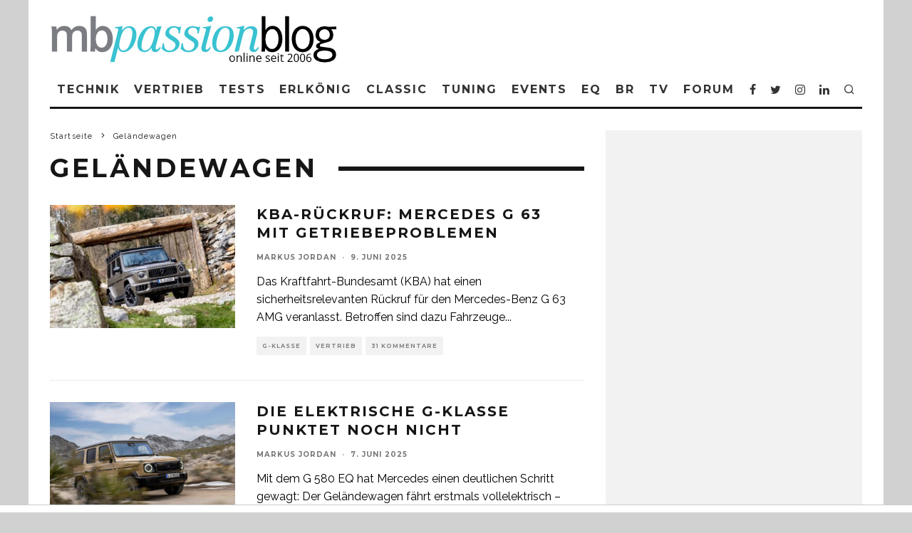

--- FILE ---
content_type: text/html; charset=UTF-8
request_url: https://mbpassion.de/tag/gelaendewagen/page/3/
body_size: 29341
content:
<!DOCTYPE html>
<html lang="de">
<head>
	<meta charset="UTF-8">
			<meta name="viewport" content="width=device-width, height=device-height, initial-scale=1.0, minimum-scale=1.0">
		<link rel="profile" href="http://gmpg.org/xfn/11">
	<meta name='robots' content='index, follow, max-image-preview:large, max-snippet:-1, max-video-preview:-1' />

	<!-- This site is optimized with the Yoast SEO plugin v26.8 - https://yoast.com/product/yoast-seo-wordpress/ -->
	<title>Geländewagen: Mercedes-Benz Passion Blog mit smart, Maybach, AMG &amp; EQ und Mercedes MBpassion</title>
	<link rel="canonical" href="https://mbpassion.de/tag/gelaendewagen/page/3/" />
	<link rel="prev" href="https://mbpassion.de/tag/gelaendewagen/page/2/" />
	<link rel="next" href="https://mbpassion.de/tag/gelaendewagen/page/4/" />
	<meta property="og:locale" content="de_DE" />
	<meta property="og:type" content="article" />
	<meta property="og:title" content="Geländewagen: Mercedes-Benz Passion Blog mit smart, Maybach, AMG &amp; EQ und Mercedes MBpassion" />
	<meta property="og:url" content="https://mbpassion.de/tag/gelaendewagen/" />
	<meta property="og:site_name" content="Mercedes-Benz Passion Blog mit smart, Maybach, AMG &amp; EQ und Mercedes MBpassion" />
	<meta name="twitter:card" content="summary_large_image" />
	<meta name="twitter:site" content="@mbpassioncom" />
	<script type="application/ld+json" class="yoast-schema-graph">{"@context":"https://schema.org","@graph":[{"@type":"CollectionPage","@id":"https://mbpassion.de/tag/gelaendewagen/","url":"https://mbpassion.de/tag/gelaendewagen/page/3/","name":"Geländewagen: Mercedes-Benz Passion Blog mit smart, Maybach, AMG &amp; EQ und Mercedes MBpassion","isPartOf":{"@id":"https://mbpassion.de/#website"},"primaryImageOfPage":{"@id":"https://mbpassion.de/tag/gelaendewagen/page/3/#primaryimage"},"image":{"@id":"https://mbpassion.de/tag/gelaendewagen/page/3/#primaryimage"},"thumbnailUrl":"https://mbpassion.de/wp-cb4ef-content/uploads/2025/06/mbpassion.de-kba-rueckruf-mercedes-g-63-baujahr-2025-mit-getriebeproblemen-1600-5.jpeg","breadcrumb":{"@id":"https://mbpassion.de/tag/gelaendewagen/page/3/#breadcrumb"},"inLanguage":"de"},{"@type":"ImageObject","inLanguage":"de","@id":"https://mbpassion.de/tag/gelaendewagen/page/3/#primaryimage","url":"https://mbpassion.de/wp-cb4ef-content/uploads/2025/06/mbpassion.de-kba-rueckruf-mercedes-g-63-baujahr-2025-mit-getriebeproblemen-1600-5.jpeg","contentUrl":"https://mbpassion.de/wp-cb4ef-content/uploads/2025/06/mbpassion.de-kba-rueckruf-mercedes-g-63-baujahr-2025-mit-getriebeproblemen-1600-5.jpeg","width":1500,"height":1000},{"@type":"BreadcrumbList","@id":"https://mbpassion.de/tag/gelaendewagen/page/3/#breadcrumb","itemListElement":[{"@type":"ListItem","position":1,"name":"Home","item":"https://mbpassion.de/"},{"@type":"ListItem","position":2,"name":"Geländewagen"}]},{"@type":"WebSite","@id":"https://mbpassion.de/#website","url":"https://mbpassion.de/","name":"Mercedes-Benz Passion Blog mit smart, Maybach, AMG & EQ MBpassion","description":"Tagesaktuelle News rund um Mercedes, smart, AMG &amp; Maybach.","publisher":{"@id":"https://mbpassion.de/#organization"},"alternateName":"MBpassion.de","potentialAction":[{"@type":"SearchAction","target":{"@type":"EntryPoint","urlTemplate":"https://mbpassion.de/?s={search_term_string}"},"query-input":{"@type":"PropertyValueSpecification","valueRequired":true,"valueName":"search_term_string"}}],"inLanguage":"de"},{"@type":"Organization","@id":"https://mbpassion.de/#organization","name":"MBpassion.de","url":"https://mbpassion.de/","logo":{"@type":"ImageObject","inLanguage":"de","@id":"https://mbpassion.de/#/schema/logo/image/","url":"https://mbpassion.de/wp-cb4ef-content/uploads/mb_passion_blog_logo_top-1-1.png","contentUrl":"https://mbpassion.de/wp-cb4ef-content/uploads/mb_passion_blog_logo_top-1-1.png","width":293,"height":65,"caption":"MBpassion.de"},"image":{"@id":"https://mbpassion.de/#/schema/logo/image/"},"sameAs":["https://www.facebook.com/mbpassion.de","https://x.com/mbpassioncom","https://instagram.com/mbpassion/"]}]}</script>
	<!-- / Yoast SEO plugin. -->


<link rel="alternate" type="application/rss+xml" title="Mercedes-Benz Passion Blog  mit smart, Maybach, AMG &amp; EQ und Mercedes MBpassion &raquo; Feed" href="https://mbpassion.de/feed/" />
<link rel="alternate" type="application/rss+xml" title="Mercedes-Benz Passion Blog  mit smart, Maybach, AMG &amp; EQ und Mercedes MBpassion &raquo; Kommentar-Feed" href="https://mbpassion.de/comments/feed/" />
<link rel="alternate" type="application/rss+xml" title="Mercedes-Benz Passion Blog  mit smart, Maybach, AMG &amp; EQ und Mercedes MBpassion &raquo; Geländewagen Schlagwort-Feed" href="https://mbpassion.de/tag/gelaendewagen/feed/" />
<style id='wp-img-auto-sizes-contain-inline-css' type='text/css'>
img:is([sizes=auto i],[sizes^="auto," i]){contain-intrinsic-size:3000px 1500px}
/*# sourceURL=wp-img-auto-sizes-contain-inline-css */
</style>
<style id='wp-block-library-inline-css' type='text/css'>
:root{--wp-block-synced-color:#7a00df;--wp-block-synced-color--rgb:122,0,223;--wp-bound-block-color:var(--wp-block-synced-color);--wp-editor-canvas-background:#ddd;--wp-admin-theme-color:#007cba;--wp-admin-theme-color--rgb:0,124,186;--wp-admin-theme-color-darker-10:#006ba1;--wp-admin-theme-color-darker-10--rgb:0,107,160.5;--wp-admin-theme-color-darker-20:#005a87;--wp-admin-theme-color-darker-20--rgb:0,90,135;--wp-admin-border-width-focus:2px}@media (min-resolution:192dpi){:root{--wp-admin-border-width-focus:1.5px}}.wp-element-button{cursor:pointer}:root .has-very-light-gray-background-color{background-color:#eee}:root .has-very-dark-gray-background-color{background-color:#313131}:root .has-very-light-gray-color{color:#eee}:root .has-very-dark-gray-color{color:#313131}:root .has-vivid-green-cyan-to-vivid-cyan-blue-gradient-background{background:linear-gradient(135deg,#00d084,#0693e3)}:root .has-purple-crush-gradient-background{background:linear-gradient(135deg,#34e2e4,#4721fb 50%,#ab1dfe)}:root .has-hazy-dawn-gradient-background{background:linear-gradient(135deg,#faaca8,#dad0ec)}:root .has-subdued-olive-gradient-background{background:linear-gradient(135deg,#fafae1,#67a671)}:root .has-atomic-cream-gradient-background{background:linear-gradient(135deg,#fdd79a,#004a59)}:root .has-nightshade-gradient-background{background:linear-gradient(135deg,#330968,#31cdcf)}:root .has-midnight-gradient-background{background:linear-gradient(135deg,#020381,#2874fc)}:root{--wp--preset--font-size--normal:16px;--wp--preset--font-size--huge:42px}.has-regular-font-size{font-size:1em}.has-larger-font-size{font-size:2.625em}.has-normal-font-size{font-size:var(--wp--preset--font-size--normal)}.has-huge-font-size{font-size:var(--wp--preset--font-size--huge)}.has-text-align-center{text-align:center}.has-text-align-left{text-align:left}.has-text-align-right{text-align:right}.has-fit-text{white-space:nowrap!important}#end-resizable-editor-section{display:none}.aligncenter{clear:both}.items-justified-left{justify-content:flex-start}.items-justified-center{justify-content:center}.items-justified-right{justify-content:flex-end}.items-justified-space-between{justify-content:space-between}.screen-reader-text{border:0;clip-path:inset(50%);height:1px;margin:-1px;overflow:hidden;padding:0;position:absolute;width:1px;word-wrap:normal!important}.screen-reader-text:focus{background-color:#ddd;clip-path:none;color:#444;display:block;font-size:1em;height:auto;left:5px;line-height:normal;padding:15px 23px 14px;text-decoration:none;top:5px;width:auto;z-index:100000}html :where(.has-border-color){border-style:solid}html :where([style*=border-top-color]){border-top-style:solid}html :where([style*=border-right-color]){border-right-style:solid}html :where([style*=border-bottom-color]){border-bottom-style:solid}html :where([style*=border-left-color]){border-left-style:solid}html :where([style*=border-width]){border-style:solid}html :where([style*=border-top-width]){border-top-style:solid}html :where([style*=border-right-width]){border-right-style:solid}html :where([style*=border-bottom-width]){border-bottom-style:solid}html :where([style*=border-left-width]){border-left-style:solid}html :where(img[class*=wp-image-]){height:auto;max-width:100%}:where(figure){margin:0 0 1em}html :where(.is-position-sticky){--wp-admin--admin-bar--position-offset:var(--wp-admin--admin-bar--height,0px)}@media screen and (max-width:600px){html :where(.is-position-sticky){--wp-admin--admin-bar--position-offset:0px}}

/*# sourceURL=wp-block-library-inline-css */
</style><style id='wp-block-details-inline-css' type='text/css'>
.wp-block-details{box-sizing:border-box}.wp-block-details summary{cursor:pointer}
/*# sourceURL=https://mbpassion.de/wp-includes/blocks/details/style.min.css */
</style>
<style id='wp-block-paragraph-inline-css' type='text/css'>
.is-small-text{font-size:.875em}.is-regular-text{font-size:1em}.is-large-text{font-size:2.25em}.is-larger-text{font-size:3em}.has-drop-cap:not(:focus):first-letter{float:left;font-size:8.4em;font-style:normal;font-weight:100;line-height:.68;margin:.05em .1em 0 0;text-transform:uppercase}body.rtl .has-drop-cap:not(:focus):first-letter{float:none;margin-left:.1em}p.has-drop-cap.has-background{overflow:hidden}:root :where(p.has-background){padding:1.25em 2.375em}:where(p.has-text-color:not(.has-link-color)) a{color:inherit}p.has-text-align-left[style*="writing-mode:vertical-lr"],p.has-text-align-right[style*="writing-mode:vertical-rl"]{rotate:180deg}
/*# sourceURL=https://mbpassion.de/wp-includes/blocks/paragraph/style.min.css */
</style>
<style id='global-styles-inline-css' type='text/css'>
:root{--wp--preset--aspect-ratio--square: 1;--wp--preset--aspect-ratio--4-3: 4/3;--wp--preset--aspect-ratio--3-4: 3/4;--wp--preset--aspect-ratio--3-2: 3/2;--wp--preset--aspect-ratio--2-3: 2/3;--wp--preset--aspect-ratio--16-9: 16/9;--wp--preset--aspect-ratio--9-16: 9/16;--wp--preset--color--black: #000000;--wp--preset--color--cyan-bluish-gray: #abb8c3;--wp--preset--color--white: #ffffff;--wp--preset--color--pale-pink: #f78da7;--wp--preset--color--vivid-red: #cf2e2e;--wp--preset--color--luminous-vivid-orange: #ff6900;--wp--preset--color--luminous-vivid-amber: #fcb900;--wp--preset--color--light-green-cyan: #7bdcb5;--wp--preset--color--vivid-green-cyan: #00d084;--wp--preset--color--pale-cyan-blue: #8ed1fc;--wp--preset--color--vivid-cyan-blue: #0693e3;--wp--preset--color--vivid-purple: #9b51e0;--wp--preset--gradient--vivid-cyan-blue-to-vivid-purple: linear-gradient(135deg,rgb(6,147,227) 0%,rgb(155,81,224) 100%);--wp--preset--gradient--light-green-cyan-to-vivid-green-cyan: linear-gradient(135deg,rgb(122,220,180) 0%,rgb(0,208,130) 100%);--wp--preset--gradient--luminous-vivid-amber-to-luminous-vivid-orange: linear-gradient(135deg,rgb(252,185,0) 0%,rgb(255,105,0) 100%);--wp--preset--gradient--luminous-vivid-orange-to-vivid-red: linear-gradient(135deg,rgb(255,105,0) 0%,rgb(207,46,46) 100%);--wp--preset--gradient--very-light-gray-to-cyan-bluish-gray: linear-gradient(135deg,rgb(238,238,238) 0%,rgb(169,184,195) 100%);--wp--preset--gradient--cool-to-warm-spectrum: linear-gradient(135deg,rgb(74,234,220) 0%,rgb(151,120,209) 20%,rgb(207,42,186) 40%,rgb(238,44,130) 60%,rgb(251,105,98) 80%,rgb(254,248,76) 100%);--wp--preset--gradient--blush-light-purple: linear-gradient(135deg,rgb(255,206,236) 0%,rgb(152,150,240) 100%);--wp--preset--gradient--blush-bordeaux: linear-gradient(135deg,rgb(254,205,165) 0%,rgb(254,45,45) 50%,rgb(107,0,62) 100%);--wp--preset--gradient--luminous-dusk: linear-gradient(135deg,rgb(255,203,112) 0%,rgb(199,81,192) 50%,rgb(65,88,208) 100%);--wp--preset--gradient--pale-ocean: linear-gradient(135deg,rgb(255,245,203) 0%,rgb(182,227,212) 50%,rgb(51,167,181) 100%);--wp--preset--gradient--electric-grass: linear-gradient(135deg,rgb(202,248,128) 0%,rgb(113,206,126) 100%);--wp--preset--gradient--midnight: linear-gradient(135deg,rgb(2,3,129) 0%,rgb(40,116,252) 100%);--wp--preset--font-size--small: 13px;--wp--preset--font-size--medium: 20px;--wp--preset--font-size--large: 36px;--wp--preset--font-size--x-large: 42px;--wp--preset--spacing--20: 0.44rem;--wp--preset--spacing--30: 0.67rem;--wp--preset--spacing--40: 1rem;--wp--preset--spacing--50: 1.5rem;--wp--preset--spacing--60: 2.25rem;--wp--preset--spacing--70: 3.38rem;--wp--preset--spacing--80: 5.06rem;--wp--preset--shadow--natural: 6px 6px 9px rgba(0, 0, 0, 0.2);--wp--preset--shadow--deep: 12px 12px 50px rgba(0, 0, 0, 0.4);--wp--preset--shadow--sharp: 6px 6px 0px rgba(0, 0, 0, 0.2);--wp--preset--shadow--outlined: 6px 6px 0px -3px rgb(255, 255, 255), 6px 6px rgb(0, 0, 0);--wp--preset--shadow--crisp: 6px 6px 0px rgb(0, 0, 0);}:where(.is-layout-flex){gap: 0.5em;}:where(.is-layout-grid){gap: 0.5em;}body .is-layout-flex{display: flex;}.is-layout-flex{flex-wrap: wrap;align-items: center;}.is-layout-flex > :is(*, div){margin: 0;}body .is-layout-grid{display: grid;}.is-layout-grid > :is(*, div){margin: 0;}:where(.wp-block-columns.is-layout-flex){gap: 2em;}:where(.wp-block-columns.is-layout-grid){gap: 2em;}:where(.wp-block-post-template.is-layout-flex){gap: 1.25em;}:where(.wp-block-post-template.is-layout-grid){gap: 1.25em;}.has-black-color{color: var(--wp--preset--color--black) !important;}.has-cyan-bluish-gray-color{color: var(--wp--preset--color--cyan-bluish-gray) !important;}.has-white-color{color: var(--wp--preset--color--white) !important;}.has-pale-pink-color{color: var(--wp--preset--color--pale-pink) !important;}.has-vivid-red-color{color: var(--wp--preset--color--vivid-red) !important;}.has-luminous-vivid-orange-color{color: var(--wp--preset--color--luminous-vivid-orange) !important;}.has-luminous-vivid-amber-color{color: var(--wp--preset--color--luminous-vivid-amber) !important;}.has-light-green-cyan-color{color: var(--wp--preset--color--light-green-cyan) !important;}.has-vivid-green-cyan-color{color: var(--wp--preset--color--vivid-green-cyan) !important;}.has-pale-cyan-blue-color{color: var(--wp--preset--color--pale-cyan-blue) !important;}.has-vivid-cyan-blue-color{color: var(--wp--preset--color--vivid-cyan-blue) !important;}.has-vivid-purple-color{color: var(--wp--preset--color--vivid-purple) !important;}.has-black-background-color{background-color: var(--wp--preset--color--black) !important;}.has-cyan-bluish-gray-background-color{background-color: var(--wp--preset--color--cyan-bluish-gray) !important;}.has-white-background-color{background-color: var(--wp--preset--color--white) !important;}.has-pale-pink-background-color{background-color: var(--wp--preset--color--pale-pink) !important;}.has-vivid-red-background-color{background-color: var(--wp--preset--color--vivid-red) !important;}.has-luminous-vivid-orange-background-color{background-color: var(--wp--preset--color--luminous-vivid-orange) !important;}.has-luminous-vivid-amber-background-color{background-color: var(--wp--preset--color--luminous-vivid-amber) !important;}.has-light-green-cyan-background-color{background-color: var(--wp--preset--color--light-green-cyan) !important;}.has-vivid-green-cyan-background-color{background-color: var(--wp--preset--color--vivid-green-cyan) !important;}.has-pale-cyan-blue-background-color{background-color: var(--wp--preset--color--pale-cyan-blue) !important;}.has-vivid-cyan-blue-background-color{background-color: var(--wp--preset--color--vivid-cyan-blue) !important;}.has-vivid-purple-background-color{background-color: var(--wp--preset--color--vivid-purple) !important;}.has-black-border-color{border-color: var(--wp--preset--color--black) !important;}.has-cyan-bluish-gray-border-color{border-color: var(--wp--preset--color--cyan-bluish-gray) !important;}.has-white-border-color{border-color: var(--wp--preset--color--white) !important;}.has-pale-pink-border-color{border-color: var(--wp--preset--color--pale-pink) !important;}.has-vivid-red-border-color{border-color: var(--wp--preset--color--vivid-red) !important;}.has-luminous-vivid-orange-border-color{border-color: var(--wp--preset--color--luminous-vivid-orange) !important;}.has-luminous-vivid-amber-border-color{border-color: var(--wp--preset--color--luminous-vivid-amber) !important;}.has-light-green-cyan-border-color{border-color: var(--wp--preset--color--light-green-cyan) !important;}.has-vivid-green-cyan-border-color{border-color: var(--wp--preset--color--vivid-green-cyan) !important;}.has-pale-cyan-blue-border-color{border-color: var(--wp--preset--color--pale-cyan-blue) !important;}.has-vivid-cyan-blue-border-color{border-color: var(--wp--preset--color--vivid-cyan-blue) !important;}.has-vivid-purple-border-color{border-color: var(--wp--preset--color--vivid-purple) !important;}.has-vivid-cyan-blue-to-vivid-purple-gradient-background{background: var(--wp--preset--gradient--vivid-cyan-blue-to-vivid-purple) !important;}.has-light-green-cyan-to-vivid-green-cyan-gradient-background{background: var(--wp--preset--gradient--light-green-cyan-to-vivid-green-cyan) !important;}.has-luminous-vivid-amber-to-luminous-vivid-orange-gradient-background{background: var(--wp--preset--gradient--luminous-vivid-amber-to-luminous-vivid-orange) !important;}.has-luminous-vivid-orange-to-vivid-red-gradient-background{background: var(--wp--preset--gradient--luminous-vivid-orange-to-vivid-red) !important;}.has-very-light-gray-to-cyan-bluish-gray-gradient-background{background: var(--wp--preset--gradient--very-light-gray-to-cyan-bluish-gray) !important;}.has-cool-to-warm-spectrum-gradient-background{background: var(--wp--preset--gradient--cool-to-warm-spectrum) !important;}.has-blush-light-purple-gradient-background{background: var(--wp--preset--gradient--blush-light-purple) !important;}.has-blush-bordeaux-gradient-background{background: var(--wp--preset--gradient--blush-bordeaux) !important;}.has-luminous-dusk-gradient-background{background: var(--wp--preset--gradient--luminous-dusk) !important;}.has-pale-ocean-gradient-background{background: var(--wp--preset--gradient--pale-ocean) !important;}.has-electric-grass-gradient-background{background: var(--wp--preset--gradient--electric-grass) !important;}.has-midnight-gradient-background{background: var(--wp--preset--gradient--midnight) !important;}.has-small-font-size{font-size: var(--wp--preset--font-size--small) !important;}.has-medium-font-size{font-size: var(--wp--preset--font-size--medium) !important;}.has-large-font-size{font-size: var(--wp--preset--font-size--large) !important;}.has-x-large-font-size{font-size: var(--wp--preset--font-size--x-large) !important;}
/*# sourceURL=global-styles-inline-css */
</style>

<style id='classic-theme-styles-inline-css' type='text/css'>
/*! This file is auto-generated */
.wp-block-button__link{color:#fff;background-color:#32373c;border-radius:9999px;box-shadow:none;text-decoration:none;padding:calc(.667em + 2px) calc(1.333em + 2px);font-size:1.125em}.wp-block-file__button{background:#32373c;color:#fff;text-decoration:none}
/*# sourceURL=/wp-includes/css/classic-themes.min.css */
</style>
<link rel='stylesheet' id='dashicons-css' href='https://mbpassion.de/wp-includes/css/dashicons.min.css' type='text/css' media='all' />
<link rel='stylesheet' id='admin-bar-css' href='https://mbpassion.de/wp-includes/css/admin-bar.min.css' type='text/css' media='all' />
<style id='admin-bar-inline-css' type='text/css'>

    /* Hide CanvasJS credits for P404 charts specifically */
    #p404RedirectChart .canvasjs-chart-credit {
        display: none !important;
    }
    
    #p404RedirectChart canvas {
        border-radius: 6px;
    }

    .p404-redirect-adminbar-weekly-title {
        font-weight: bold;
        font-size: 14px;
        color: #fff;
        margin-bottom: 6px;
    }

    #wpadminbar #wp-admin-bar-p404_free_top_button .ab-icon:before {
        content: "\f103";
        color: #dc3545;
        top: 3px;
    }
    
    #wp-admin-bar-p404_free_top_button .ab-item {
        min-width: 80px !important;
        padding: 0px !important;
    }
    
    /* Ensure proper positioning and z-index for P404 dropdown */
    .p404-redirect-adminbar-dropdown-wrap { 
        min-width: 0; 
        padding: 0;
        position: static !important;
    }
    
    #wpadminbar #wp-admin-bar-p404_free_top_button_dropdown {
        position: static !important;
    }
    
    #wpadminbar #wp-admin-bar-p404_free_top_button_dropdown .ab-item {
        padding: 0 !important;
        margin: 0 !important;
    }
    
    .p404-redirect-dropdown-container {
        min-width: 340px;
        padding: 18px 18px 12px 18px;
        background: #23282d !important;
        color: #fff;
        border-radius: 12px;
        box-shadow: 0 8px 32px rgba(0,0,0,0.25);
        margin-top: 10px;
        position: relative !important;
        z-index: 999999 !important;
        display: block !important;
        border: 1px solid #444;
    }
    
    /* Ensure P404 dropdown appears on hover */
    #wpadminbar #wp-admin-bar-p404_free_top_button .p404-redirect-dropdown-container { 
        display: none !important;
    }
    
    #wpadminbar #wp-admin-bar-p404_free_top_button:hover .p404-redirect-dropdown-container { 
        display: block !important;
    }
    
    #wpadminbar #wp-admin-bar-p404_free_top_button:hover #wp-admin-bar-p404_free_top_button_dropdown .p404-redirect-dropdown-container {
        display: block !important;
    }
    
    .p404-redirect-card {
        background: #2c3338;
        border-radius: 8px;
        padding: 18px 18px 12px 18px;
        box-shadow: 0 2px 8px rgba(0,0,0,0.07);
        display: flex;
        flex-direction: column;
        align-items: flex-start;
        border: 1px solid #444;
    }
    
    .p404-redirect-btn {
        display: inline-block;
        background: #dc3545;
        color: #fff !important;
        font-weight: bold;
        padding: 5px 22px;
        border-radius: 8px;
        text-decoration: none;
        font-size: 17px;
        transition: background 0.2s, box-shadow 0.2s;
        margin-top: 8px;
        box-shadow: 0 2px 8px rgba(220,53,69,0.15);
        text-align: center;
        line-height: 1.6;
    }
    
    .p404-redirect-btn:hover {
        background: #c82333;
        color: #fff !important;
        box-shadow: 0 4px 16px rgba(220,53,69,0.25);
    }
    
    /* Prevent conflicts with other admin bar dropdowns */
    #wpadminbar .ab-top-menu > li:hover > .ab-item,
    #wpadminbar .ab-top-menu > li.hover > .ab-item {
        z-index: auto;
    }
    
    #wpadminbar #wp-admin-bar-p404_free_top_button:hover > .ab-item {
        z-index: 999998 !important;
    }
    
/*# sourceURL=admin-bar-inline-css */
</style>
<link rel='stylesheet' id='perfecty-push-css' href='https://mbpassion.de//wp-cb4ef-content/plugins/perfecty-push-notifications/public/css/perfecty-push-public.css?ver=1.6.5' type='text/css' media='all' />
<link rel='stylesheet' id='codetipi-15zine-style-css' href='https://mbpassion.de//wp-cb4ef-content/themes/15zine/assets/css/style.css?ver=3.3.9.8' type='text/css' media='all' />
<style id='codetipi-15zine-style-inline-css' type='text/css'>
.link-color-wrap > * > a,.link-color-wrap > * > ul a{ color: #0739ff;}.link-color-wrap > * > a:hover,.link-color-wrap > * > ul a:hover{ color: #ef003f;}body{ color: #000000;}.site-footer{ color: #fff;}body{font-size:14px;font-weight:400;line-height:1.6;text-transform:none;}.excerpt{font-size:14px;font-weight:400;line-height:1.6;text-transform:none;}.preview-thumbnail .title, .preview-review .title{font-size:14px;font-weight:700;letter-spacing:0.1em;line-height:1.3;text-transform:uppercase;}.byline{font-size:10px;font-weight:700;letter-spacing:0.1em;line-height:1.3;text-transform:uppercase;}.tipi-button, .button__back__home{font-size:14px;font-weight:700;letter-spacing:0.1em;text-transform:uppercase;}.breadcrumbs{font-size:11px;font-weight:400;letter-spacing:0.1em;text-transform:none;}.secondary-menu-wrap{font-size:14px;font-weight:700;letter-spacing:0.1em;line-height:1;text-transform:uppercase;}.preview-slider.title-s .title{font-size:14px;font-weight:700;letter-spacing:0.1em;line-height:1.3;text-transform:uppercase;}.preview-slider.title-m .title{font-size:14px;font-weight:700;letter-spacing:0.1em;line-height:1.3;text-transform:uppercase;}.preview-slider.title-l .title{font-size:14px;font-weight:700;letter-spacing:0.1em;line-height:1.3;text-transform:uppercase;}.preview-slider.title-xl .title{font-size:14px;font-weight:700;letter-spacing:0.1em;line-height:1.3;text-transform:uppercase;}.preview-grid.title-s .title{font-size:14px;font-weight:700;letter-spacing:0.1em;line-height:1.3;text-transform:uppercase;}.preview-grid.title-m .title{font-size:14px;font-weight:700;letter-spacing:0.1em;line-height:1.3;text-transform:uppercase;}.preview-grid.title-l .title{font-size:14px;font-weight:700;letter-spacing:0.1em;line-height:1.3;text-transform:uppercase;}.preview-classic .title{font-size:14px;font-weight:700;letter-spacing:0.1em;line-height:1.3;text-transform:uppercase;}.preview-2 .title{font-size:14px;font-weight:700;letter-spacing:0.1em;line-height:1.3;text-transform:uppercase;}.entry-content blockquote, .entry-content .wp-block-pullquote p{font-size:18px;font-weight:400;line-height:1.5;text-transform:none;}.hero-wrap .caption, .gallery-block__wrap .caption{font-size:10px;font-weight:400;line-height:1.2;text-transform:none;}.main-navigation{font-size:14px;font-weight:700;letter-spacing:0.12em;line-height:1;text-transform:uppercase;}.hero-meta.tipi-s-typo .title{font-size:18px;font-weight:700;letter-spacing:0.1em;line-height:1.3;text-transform:uppercase;}.hero-meta.tipi-m-typo .title{font-size:18px;font-weight:700;letter-spacing:0.1em;line-height:1.3;text-transform:uppercase;}.hero-meta.tipi-l-typo .title{font-size:18px;font-weight:700;letter-spacing:0.1em;line-height:1.3;text-transform:uppercase;}.entry-content h1{font-size:18px;font-weight:700;letter-spacing:0.1em;line-height:1.3;text-transform:uppercase;}.entry-content h2{font-size:18px;font-weight:700;letter-spacing:0.1em;line-height:1.3;text-transform:uppercase;}.entry-content h3{font-size:14px;font-weight:700;letter-spacing:0.1em;line-height:1.3;text-transform:uppercase;}.entry-content h4{font-size:14px;font-weight:700;letter-spacing:0.1em;line-height:1.3;text-transform:uppercase;}.entry-content h5{font-size:14px;font-weight:700;letter-spacing:0.1em;line-height:1.3;text-transform:uppercase;}.widget-title{font-size:14px;font-weight:700;letter-spacing:0.1em;line-height:1.3;text-transform:uppercase;}.block-title-wrap .title{font-size:18px;font-weight:700;letter-spacing:0.1em;line-height:1.2;text-transform:uppercase;}.block-subtitle{font-size:15px;font-weight:700;letter-spacing:0.1em;line-height:1.3;text-transform:uppercase;}.preview-classic { padding-bottom: 30px; }.block-wrap-classic .block ~ .block .preview-1:first-child { padding-top: 30px; }.preview-thumbnail { padding-bottom: 20px; }.codetipi-15zine-widget .preview-thumbnail { padding-bottom: 15px; }.preview-classic{ border-bottom:1px dotted #d8d8d8;}.preview-classic { margin-bottom: 30px; }.block-wrap-bs-62 .block ~ .block, .block-wrap-classic .block ~ .block .preview-1:first-child { margin-top: 30px; }.block-wrap-classic .block ~ .block .preview-1:first-child{ border-top:1px dotted #d8d8d8;}.preview-classic { margin-bottom: 30px; }.block-wrap-bs-62 .block ~ .block, .block-wrap-classic .block ~ .block .preview-1:first-child { margin-top: 30px; }.preview-thumbnail{ border-bottom:1px dotted #f2f2f2;}.preview-thumbnail { margin-bottom: 20px; }.codetipi-15zine-widget .preview-thumbnail { margin-bottom: 15px; }.main-menu-logo img { width: 130px; }.mm-submenu-2 .mm-51 .menu-wrap > .sub-menu > li > a { color: #008e8c; }.preview-slider.tile-overlay--1:after, .preview-slider.tile-overlay--2 .meta:after { opacity: 0.25; }.preview-grid.tile-overlay--1:after, .preview-grid.tile-overlay--2 .meta:after { opacity: 0.25; }.main-navigation-border { border-bottom-color: #161616; }.cb-mm-on.cb-menu-light #cb-nav-bar .cb-main-nav > li:hover, .cb-mm-on.cb-menu-dark #cb-nav-bar .cb-main-nav > li:hover { background: #008c93; }body {background-color:#d1d1d1;}body, #respond, .cb-font-body, .font-b { font-family: 'Raleway',sans-serif; }h1, h2, h3, h4, h5, h6, .cb-font-header, .font-h, #bbp-user-navigation, .cb-byline, .product_meta, .price, .woocommerce-review-link, .cart_item, .cart-collaterals .cart_totals th { font-family: 'Montserrat',sans-serif }.main-menu > li > a, .main-menu-wrap .menu-icons > li > a {
		padding-top: 15px;
		padding-bottom: 15px;
	}.secondary-menu-wrap .menu-icons > li > a, .secondary-menu-wrap .secondary-menu > li > a {
		padding-top: 15px;
		padding-bottom: 15px;
	}.site-mob-header:not(.site-mob-header-11) .header-padding .logo-main-wrap, .site-mob-header:not(.site-mob-header-11) .header-padding .icons-wrap a, .site-mob-header-11 .header-padding {
		padding-top: 20px;
		padding-bottom: 20px;
	}.grid-spacing { border-top-width: 3px; }@media only screen and (min-width: 481px) {.block-wrap-slider:not(.block-wrap-51) .slider-spacing { margin-right: 3px;}.block--feature.block-wrap-slider .block-inner-style { padding-top: 3px;}}@media only screen and (min-width: 768px) {.grid-spacing { border-right-width: 3px; }.block-wrap-55 .slide { margin-right: 3px!important; }.block-wrap-grid:not(.block-wrap-81) .block { width: calc( 100% + 3px ); }.preview-slider.tile-overlay--1:hover:after, .preview-slider.tile-overlay--2.tile-overlay--gradient:hover:after, .preview-slider.tile-overlay--2:hover .meta:after { opacity: 0.75 ; }.preview-grid.tile-overlay--1:hover:after, .preview-grid.tile-overlay--2.tile-overlay--gradient:hover:after, .preview-grid.tile-overlay--2:hover .meta:after { opacity: 0.75 ; }}@media only screen and (min-width: 1020px) {.site-header .header-padding {
		padding-top: 18px;
		padding-bottom: 12px;
	}body{font-size:18px;}.excerpt{font-size:16px;}.tipi-button, .button__back__home{font-size:12px;}.secondary-menu-wrap{font-size:12px;}.preview-slider.title-s .title{font-size:16px;}.preview-slider.title-m .title{font-size:16px;}.preview-slider.title-l .title{font-size:32px;}.preview-slider.title-xl .title{font-size:38px;}.preview-grid.title-s .title{font-size:16px;}.preview-grid.title-m .title{font-size:16px;}.preview-grid.title-l .title{font-size:32px;}.preview-classic .title{font-size:20px;}.preview-2 .title{font-size:22px;}.entry-content blockquote, .entry-content .wp-block-pullquote p{font-size:30px;}.main-navigation{font-size:16px;}.hero-meta.tipi-s-typo .title{font-size:30px;}.hero-meta.tipi-m-typo .title{font-size:40px;}.hero-meta.tipi-l-typo .title{font-size:50px;}.entry-content h1{font-size:50px;}.entry-content h2{font-size:30px;}.entry-content h3{font-size:24px;}.entry-content h4{font-size:20px;}.entry-content h5{font-size:18px;}.widget-title{font-size:20px;}.block-title-wrap .title{font-size:36px;}}
/*# sourceURL=codetipi-15zine-style-inline-css */
</style>
<link rel='stylesheet' id='codetipi-15zine-fonts-css' href='https://mbpassion.de/wp-cb4ef-content/uploads/fonts/09922df5bd4511789c195a8436f04118/font.css' type='text/css' media='all' />
<link rel='stylesheet' id='swipebox-css' href='https://mbpassion.de//wp-cb4ef-content/themes/15zine/assets/css/swipebox.min.css?ver=1.4.4' type='text/css' media='all' />
<script type="text/javascript" src="https://mbpassion.de/wp-includes/js/jquery/jquery.min.js" id="jquery-core-js"></script>
<script type="text/javascript" src="https://mbpassion.de/wp-includes/js/jquery/jquery-migrate.min.js" id="jquery-migrate-js"></script>
<link rel="https://api.w.org/" href="https://mbpassion.de/wp-json/" /><link rel="alternate" title="JSON" type="application/json" href="https://mbpassion.de/wp-json/wp/v2/tags/26868" /><link rel="EditURI" type="application/rsd+xml" title="RSD" href="https://mbpassion.de/xmlrpc.php?rsd" />

<!-- HFCM by 99 Robots - Snippet # 1: refinery89 -->
<script src="https://tags.refinery89.com/mbpassionde.js" async></script>
<!-- /end HFCM by 99 Robots -->
<!-- HFCM by 99 Robots - Snippet # 6: Taboola Header -->
<script type="text/javascript">
  window._taboola = window._taboola || [];
  _taboola.push({article:'auto'});
  !function (e, f, u, i) {
    if (!document.getElementById(i)){
      e.async = 1;
      e.src = u;
      e.id = i;
      f.parentNode.insertBefore(e, f);
    }
  }(document.createElement('script'),
  document.getElementsByTagName('script')[0],
  '//cdn.taboola.com/libtrc/mbpassion/loader.js',
  'tb_loader_script');
  if(window.performance && typeof window.performance.mark == 'function')
    {window.performance.mark('tbl_ic');}
</script>
<!-- /end HFCM by 99 Robots -->
<link rel="alternate" type="application/rss+xml" title="Bild Feed &raquo; Mercedes-Benz Passion Blog  mit smart, Maybach, AMG &amp; EQ und Mercedes MBpassion" href="https://mbpassion.de/feed/image/" />
<script>
	window.PerfectyPushOptions = {
		path: "https://mbpassion.de//wp-cb4ef-content/plugins/perfecty-push-notifications/public/js",
		dialogTitle: "Bei Neuigkeiten Push-Nachricht erhalten?",
		dialogSubmit: "Weiter",
		dialogCancel: "Abbruch",
		settingsTitle: "Einstellungen",
		settingsOptIn: "Push-Nachrichten bei neuen Artikeln erhalten",
		settingsUpdateError: "Es ist ein Fehler aufgetreten. Bitte erneut probieren.",
		serverUrl: "https://mbpassion.de/wp-json/perfecty-push",
		vapidPublicKey: "BFXntvyl04HiCVnGsutVZF5rYeG-cI0V-QQrtsm16dt6nkfkZFWJG3AA8RV6n9yKuwx0NEh7EbetYfkeIiaPzcU",
		token: "3f2732667e",
		tokenHeader: "X-WP-Nonce",
		enabled: true,
		unregisterConflicts: false,
		serviceWorkerScope: "/perfecty/push",
		loggerLevel: "error",
		loggerVerbose: false,
		hideBellAfterSubscribe: false,
		askPermissionsDirectly: false,
		unregisterConflictsExpression: "(OneSignalSDKWorker|wonderpush-worker-loader|webpushr-sw|subscribers-com\/firebase-messaging-sw|gravitec-net-web-push-notifications|push_notification_sw)",
		promptIconUrl: "https://mbpassion.de/wp-cb4ef-content/uploads/2015/06/mbpassion.de-cropped-mbpassion.de-media-11mbpassion.de-mb-passion-blog-logo-top-4-1-2006-online.jpg",
		visitsToDisplayPrompt: 0	}
</script>
<script type="text/javascript">
(function(url){
	if(/(?:Chrome\/26\.0\.1410\.63 Safari\/537\.31|WordfenceTestMonBot)/.test(navigator.userAgent)){ return; }
	var addEvent = function(evt, handler) {
		if (window.addEventListener) {
			document.addEventListener(evt, handler, false);
		} else if (window.attachEvent) {
			document.attachEvent('on' + evt, handler);
		}
	};
	var removeEvent = function(evt, handler) {
		if (window.removeEventListener) {
			document.removeEventListener(evt, handler, false);
		} else if (window.detachEvent) {
			document.detachEvent('on' + evt, handler);
		}
	};
	var evts = 'contextmenu dblclick drag dragend dragenter dragleave dragover dragstart drop keydown keypress keyup mousedown mousemove mouseout mouseover mouseup mousewheel scroll'.split(' ');
	var logHuman = function() {
		if (window.wfLogHumanRan) { return; }
		window.wfLogHumanRan = true;
		var wfscr = document.createElement('script');
		wfscr.type = 'text/javascript';
		wfscr.async = true;
		wfscr.src = url + '&r=' + Math.random();
		(document.getElementsByTagName('head')[0]||document.getElementsByTagName('body')[0]).appendChild(wfscr);
		for (var i = 0; i < evts.length; i++) {
			removeEvent(evts[i], logHuman);
		}
	};
	for (var i = 0; i < evts.length; i++) {
		addEvent(evts[i], logHuman);
	}
})('//mbpassion.de/?wordfence_lh=1&hid=CF784B91A187F81D1876A42A25F4569A');
</script><link rel="preload" type="font/woff2" as="font" href="https://mbpassion.de//wp-cb4ef-content/themes/15zine/assets/css/15zine/codetipi-15zine.woff2?9oa0lg" crossorigin><link rel="icon" href="https://mbpassion.de/wp-cb4ef-content/uploads/2015/06/mbpassion.de-cropped-mbpassion.de-media-screenshot-2025-07-27-210636-cropped-mbpassion.de-media-screenshot-2025-07-27-210636-32x32.jpg" sizes="32x32" />
<link rel="icon" href="https://mbpassion.de/wp-cb4ef-content/uploads/2015/06/mbpassion.de-cropped-mbpassion.de-media-screenshot-2025-07-27-210636-cropped-mbpassion.de-media-screenshot-2025-07-27-210636-192x192.jpg" sizes="192x192" />
<link rel="apple-touch-icon" href="https://mbpassion.de/wp-cb4ef-content/uploads/2015/06/mbpassion.de-cropped-mbpassion.de-media-screenshot-2025-07-27-210636-cropped-mbpassion.de-media-screenshot-2025-07-27-210636-180x180.jpg" />
<meta name="msapplication-TileImage" content="https://mbpassion.de/wp-cb4ef-content/uploads/2015/06/mbpassion.de-cropped-mbpassion.de-media-screenshot-2025-07-27-210636-cropped-mbpassion.de-media-screenshot-2025-07-27-210636-270x270.jpg" />
<style id='codetipi-15zine-logo-inline-css' type='text/css'>
@media only screen and (min-width: 1200px) {.logo-main img{ display:inline-block; width:405px; height:72px;}}
/*# sourceURL=codetipi-15zine-logo-inline-css */
</style>
<style id='codetipi-15zine-mm-style-inline-css' type='text/css'>

			.main-menu-bar-color-1 .main-menu .mm-color.menu-item-276627.active > a,
			.main-menu-bar-color-1.mm-ani-0 .main-menu .mm-color.menu-item-276627:hover > a,
			.main-menu-bar-color-1 .main-menu .current-menu-item.menu-item-276627 > a
			{ background: #008c93; }.main-navigation .menu-item-276627 .menu-wrap > * { border-top-color: #008c93!important; }

			.main-menu-bar-color-1 .main-menu .mm-color.menu-item-276628.active > a,
			.main-menu-bar-color-1.mm-ani-0 .main-menu .mm-color.menu-item-276628:hover > a,
			.main-menu-bar-color-1 .main-menu .current-menu-item.menu-item-276628 > a
			{ background: #008c93; }.main-navigation .menu-item-276628 .menu-wrap > * { border-top-color: #008c93!important; }

			.main-menu-bar-color-1 .main-menu .mm-color.menu-item-276629.active > a,
			.main-menu-bar-color-1.mm-ani-0 .main-menu .mm-color.menu-item-276629:hover > a,
			.main-menu-bar-color-1 .main-menu .current-menu-item.menu-item-276629 > a
			{ background: #008c93; }.main-navigation .menu-item-276629 .menu-wrap > * { border-top-color: #008c93!important; }

			.main-menu-bar-color-1 .main-menu .mm-color.menu-item-276630.active > a,
			.main-menu-bar-color-1.mm-ani-0 .main-menu .mm-color.menu-item-276630:hover > a,
			.main-menu-bar-color-1 .main-menu .current-menu-item.menu-item-276630 > a
			{ background: #008c93; }.main-navigation .menu-item-276630 .menu-wrap > * { border-top-color: #008c93!important; }

			.main-menu-bar-color-1 .main-menu .mm-color.menu-item-276632.active > a,
			.main-menu-bar-color-1.mm-ani-0 .main-menu .mm-color.menu-item-276632:hover > a,
			.main-menu-bar-color-1 .main-menu .current-menu-item.menu-item-276632 > a
			{ background: #008c93; }.main-navigation .menu-item-276632 .menu-wrap > * { border-top-color: #008c93!important; }

			.main-menu-bar-color-1 .main-menu .mm-color.menu-item-276633.active > a,
			.main-menu-bar-color-1.mm-ani-0 .main-menu .mm-color.menu-item-276633:hover > a,
			.main-menu-bar-color-1 .main-menu .current-menu-item.menu-item-276633 > a
			{ background: #008c93; }.main-navigation .menu-item-276633 .menu-wrap > * { border-top-color: #008c93!important; }

			.main-menu-bar-color-1 .main-menu .mm-color.menu-item-276634.active > a,
			.main-menu-bar-color-1.mm-ani-0 .main-menu .mm-color.menu-item-276634:hover > a,
			.main-menu-bar-color-1 .main-menu .current-menu-item.menu-item-276634 > a
			{ background: #008c93; }.main-navigation .menu-item-276634 .menu-wrap > * { border-top-color: #008c93!important; }

			.main-menu-bar-color-1 .main-menu .mm-color.menu-item-352538.active > a,
			.main-menu-bar-color-1.mm-ani-0 .main-menu .mm-color.menu-item-352538:hover > a,
			.main-menu-bar-color-1 .main-menu .current-menu-item.menu-item-352538 > a
			{ background: #008c93; }.main-navigation .menu-item-352538 .menu-wrap > * { border-top-color: #008c93!important; }

			.main-menu-bar-color-1 .main-menu .mm-color.menu-item-339973.active > a,
			.main-menu-bar-color-1.mm-ani-0 .main-menu .mm-color.menu-item-339973:hover > a,
			.main-menu-bar-color-1 .main-menu .current-menu-item.menu-item-339973 > a
			{ background: #008c93; }.main-navigation .menu-item-339973 .menu-wrap > * { border-top-color: #008c93!important; }

			.main-menu-bar-color-1 .main-menu .mm-color.menu-item-439075.active > a,
			.main-menu-bar-color-1.mm-ani-0 .main-menu .mm-color.menu-item-439075:hover > a,
			.main-menu-bar-color-1 .main-menu .current-menu-item.menu-item-439075 > a
			{ background: #008c93; }.main-navigation .menu-item-439075 .menu-wrap > * { border-top-color: #008c93!important; }

			.main-menu-bar-color-1 .main-menu .mm-color.menu-item-438518.active > a,
			.main-menu-bar-color-1.mm-ani-0 .main-menu .mm-color.menu-item-438518:hover > a,
			.main-menu-bar-color-1 .main-menu .current-menu-item.menu-item-438518 > a
			{ background: #008c93; }.main-navigation .menu-item-438518 .menu-wrap > * { border-top-color: #008c93!important; }
/*# sourceURL=codetipi-15zine-mm-style-inline-css */
</style>
</head>
<body class="archive paged tag tag-gelaendewagen tag-26868 paged-3 tag-paged-3 wp-theme-15zine header__da--mob-off mob-fi-tall  cb-body-light cb-footer-dark has--bg body-mob-header-1 site-mob-menu-a-4 site-mob-menu-1 mm-submenu-2">
			<div id="cb-outer-container" class="site">
		<header id="mobhead" class="site-header-block site-mob-header tipi-l-0 site-mob-header-1 sticky-menu-1 sticky-top site-skin-1"><div class="bg-area header-padding tipi-row side-spacing tipi-vertical-c">
	<ul class="menu-left icons-wrap tipi-vertical-c">
		<li class="codetipi-15zine-icon vertical-c"><a href="#" class="mob-tr-open" data-target="slide-menu"><i class="codetipi-15zine-i-menu" aria-hidden="true"></i></a></li>	</ul>
	<div class="logo-main-wrap logo-mob-wrap">
		<div class="logo logo-mobile"><a href="https://mbpassion.de" data-pin-nopin="true"><img src="https://mbpassion.de/wp-cb4ef-content/uploads/2025/12/mbpassion.de-mbpassion-mbpassion.jpg" srcset="https://mbpassion.de/wp-cb4ef-content/uploads/2025/12/mbpassion.de-mbpassion-mbpassion.jpg 2x" width="405" height="72"></a></div>	</div>
	<ul class="menu-right icons-wrap tipi-vertical-c">
		<li class="codetipi-15zine-icon cb-icon-search cb-menu-icon vertical-c"><a href="#" data-title="Suche" class="tipi-tip tipi-tip-b vertical-c modal-tr" data-type="search"><i class="codetipi-15zine-i-search" aria-hidden="true"></i></a></li>			</ul>
</div>
</header><!-- .site-mob-header --><div id="mob-line" class="tipi-l-0"></div>		<div id="cb-container" class="site-inner container clearfix">
	<div id="cb-top-menu" class="secondary-menu-wrap cb-font-header tipi-m-0-down clearfix site-skin-2 wrap">
		<div class="cb-top-menu-wrap tipi-flex side-spacing">
					</div>
	</div>
	<header id="masthead" class="site-header-block site-header clearfix site-header-1 header-skin-1 site-img-1 mm-ani-1 mm-skin-2 main-menu-skin-1 main-menu-width-3 main-menu-bar-color-1 wrap logo-only-when-stuck main-menu-l"><div class="bg-area">
			<div class="logo-main-wrap header-padding tipi-vertical-c logo-main-wrap-l side-spacing">
			<div class="logo logo-main"><a href="https://mbpassion.de" data-pin-nopin="true"><img src="https://mbpassion.de/wp-cb4ef-content/uploads/2025/12/mbpassion.de-mbpassion-mbpassion.jpg" srcset="https://mbpassion.de/wp-cb4ef-content/uploads/2025/12/mbpassion.de-mbpassion-mbpassion.jpg 2x" width="405" height="72"></a></div>					</div>
		<div class="background"></div></div>
</header><!-- .site-header --><div id="header-line"></div><nav id="cb-nav-bar" class="main-navigation cb-nav-bar-wrap nav-bar tipi-m-0-down clearfix site-skin-1 mm-ani-1 mm-skin-2 main-menu-bar-color-1 wrap side-spacing sticky-top sticky-menu sticky-menu-1 logo-only-when-stuck main-menu-l">
	<div class="menu-bg-area main-navigation-border">
		<div id="cb-main-menu" class="main-menu-wrap cb-nav-bar-wrap clearfix cb-font-header main-nav-wrap vertical-c side-spacing wrap">
			<div class="logo-menu-wrap logo-menu-wrap-placeholder"></div>			<ul id="menu-main-menu" class="main-menu nav cb-main-nav main-nav clearfix tipi-flex horizontal-menu">
				<li id="menu-item-276627" class="menu-item menu-item-type-taxonomy menu-item-object-category dropper drop-it mm-art mm-wrap-11 mm-wrap mm-color mm-sb-left menu-item-276627"><a title="Technik, Hintergrund, Entwicklung" href="https://mbpassion.de/category/technik/" data-ppp="3" data-tid="371"  data-term="category">Technik</a><div class="menu mm-11 tipi-row side-spacing" data-mm="11"><div class="menu-wrap menu-wrap-more-10 tipi-flex"><div id="block-wrap-276627" class="block-wrap block-wrap-61 block-to-see block-wrap-classic clearfix ppl-m-3 ppl-s-3 block-css-276627 block--light" data-id="276627"><div class="block-inner-style"><div class="block-inner-box contents"><div class="block-title-wrap cb-module-header"><h2 class="block-title cb-module-title title">Technik</h2><a href="https://mbpassion.de/category/technik/" class="see-all">Alle anzeigen</a></div><div class="block">		<article class="preview-classic separation-border-style stack ani-base tipi-xs-12 preview-61 with-fi post-482554 post type-post status-publish format-standard has-post-thumbnail hentry category-cla category-technik tag-innovation tag-autonomes-fahren tag-autopilot tag-cla tag-elektroauto tag-fahrerassistenz tag-ki tag-kooperatives-fahren tag-level-2 tag-level2 tag-mb-drive-assist tag-mb-drive tag-mb-drive-assist-pro tag-mercedes tag-mma tag-san-francisco tag-serie tag-sicherheit tag-spurhalteassistent tag-stadtverkehr tag-technik tag-tempomat tag-zukunft">
					<div class="cb-mask mask" style="background:#008c93;">
			<a href="https://mbpassion.de/2026/01/mercedes-testet-level2-autopilot-in-san-francisco/" class="mask-img">
				<img width="360" height="240" src="https://mbpassion.de/wp-cb4ef-content/uploads/2026/01/mbpassion.de-mercedes-testet-level2-autopilot-in-san-francisco-25c0330-012-360x240.jpg" class="attachment-codetipi-15zine-360-240 size-codetipi-15zine-360-240 wp-post-image" alt="" decoding="async" fetchpriority="high" srcset="https://mbpassion.de/wp-cb4ef-content/uploads/2026/01/mbpassion.de-mercedes-testet-level2-autopilot-in-san-francisco-25c0330-012-360x240.jpg 360w, https://mbpassion.de/wp-cb4ef-content/uploads/2026/01/mbpassion.de-mercedes-testet-level2-autopilot-in-san-francisco-25c0330-012-400x267.jpg 400w, https://mbpassion.de/wp-cb4ef-content/uploads/2026/01/mbpassion.de-mercedes-testet-level2-autopilot-in-san-francisco-25c0330-012-1024x683.jpg 1024w, https://mbpassion.de/wp-cb4ef-content/uploads/2026/01/mbpassion.de-mercedes-testet-level2-autopilot-in-san-francisco-25c0330-012-768x512.jpg 768w, https://mbpassion.de/wp-cb4ef-content/uploads/2026/01/mbpassion.de-mercedes-testet-level2-autopilot-in-san-francisco-25c0330-012-1536x1024.jpg 1536w, https://mbpassion.de/wp-cb4ef-content/uploads/2026/01/mbpassion.de-mercedes-testet-level2-autopilot-in-san-francisco-25c0330-012-2048x1366.jpg 2048w, https://mbpassion.de/wp-cb4ef-content/uploads/2026/01/mbpassion.de-mercedes-testet-level2-autopilot-in-san-francisco-25c0330-012-720x480.jpg 720w, https://mbpassion.de/wp-cb4ef-content/uploads/2026/01/mbpassion.de-mercedes-testet-level2-autopilot-in-san-francisco-25c0330-012-770x514.jpg 770w, https://mbpassion.de/wp-cb4ef-content/uploads/2026/01/mbpassion.de-mercedes-testet-level2-autopilot-in-san-francisco-25c0330-012-1400x934.jpg 1400w" sizes="(max-width: 360px) 100vw, 360px" />			</a>
		</div>
						<div class="cb-meta cb-article-meta meta">
								<h2 class="title cb-post-title">
					<a href="https://mbpassion.de/2026/01/mercedes-testet-level2-autopilot-in-san-francisco/">
						Mercedes testet Level2++ Autopilot in San Francisco					</a>
				</h2>
							</div>
		</article>
				<article class="preview-classic separation-border-style stack ani-base tipi-xs-12 preview-61 with-fi post-482270 post type-post status-publish format-standard has-post-thumbnail hentry category-technik tag-30372 tag-27664 tag-33141 tag-28264 tag-350cgi tag-7g-tronic tag-additive tag-ansaugventile tag-ausgleichswelle tag-austausch tag-autoexperten tag-autoinspektion tag-automobiltechnik tag-baujahr tag-br207 tag-br211 tag-br212 tag-c-klasse tag-cgi tag-clk tag-cls tag-community tag-direkteinspritzsystem tag-direkteinspritzung tag-e-class tag-e-klasse tag-ersatzmotor tag-ersatzteile tag-fahrdynamik tag-fahrkomfort tag-fahrzeugbewertung tag-fahrzeugcheck tag-fahrzeughistorie tag-fahrzeugpflege tag-fehlerspeicher tag-fehlersuche tag-foren tag-garantie tag-gebrauchtwagen tag-glk-3 tag-hochdruckpumpe tag-kaltstart tag-keilriemenspanner tag-kettenrad tag-klopfgeraeusch tag-kompressionstest tag-kostenfalle tag-kraftstoffsystem tag-langlebigkeit tag-laufleistung tag-leistung tag-m-272-ke-25 tag-m-272-ke-30 tag-m-272-ke-35 tag-m272 tag-mechaniker tag-mercedes tag-mercedes-benz tag-metallgeraeusche tag-ml tag-motor tag-motorblock tag-motorcheck tag-motordiagnose tag-motorgeraeusche tag-motorkontrolle tag-motorlager tag-motorlauf tag-motorleistung tag-motoroel tag-motorpflege tag-motorprobleme tag-motorschaeden tag-motortuning tag-motorueberholung tag-motorwartung tag-nockenwellensensor tag-oelverbrauch tag-oelverlust tag-oelwechsel tag-pflege tag-r-klasse tag-r171 tag-r230 tag-rasseln tag-reparatur tag-reparaturkosten tag-riemenwechsel tag-ruckeln tag-s400-hybrid tag-saugrohr tag-schwachstellen tag-sensoren tag-serviceintervalle tag-sl-3 tag-slk-350 tag-slk-v6 tag-slk tag-sportmotor tag-sprinter tag-testfahrt tag-tuning tag-v6 tag-v6-slk tag-v6-benziner tag-van tag-ventilsteuerung tag-verbrauch tag-verkokung tag-w211 tag-w212 tag-w906 tag-wartung tag-wartungshistorie tag-werkstatt tag-zahnriemen tag-zylinder">
					<div class="cb-mask mask" style="background:#008c93;">
			<a href="https://mbpassion.de/2025/12/die-m272-motorisierung-von-mercedes-ein-v6-der-gepflegt-werden-will/" class="mask-img">
				<img width="360" height="240" src="https://mbpassion.de/wp-cb4ef-content/uploads/2025/12/mbpassion.de-die-m272-motorisierung-von-mercedes-ein-v6-der-gepflegt-werden-will-screenshot-2025-12-28-121302-360x240.jpg" class="attachment-codetipi-15zine-360-240 size-codetipi-15zine-360-240 wp-post-image" alt="" decoding="async" srcset="https://mbpassion.de/wp-cb4ef-content/uploads/2025/12/mbpassion.de-die-m272-motorisierung-von-mercedes-ein-v6-der-gepflegt-werden-will-screenshot-2025-12-28-121302-360x240.jpg 360w, https://mbpassion.de/wp-cb4ef-content/uploads/2025/12/mbpassion.de-die-m272-motorisierung-von-mercedes-ein-v6-der-gepflegt-werden-will-screenshot-2025-12-28-121302-720x480.jpg 720w" sizes="(max-width: 360px) 100vw, 360px" />			</a>
		</div>
						<div class="cb-meta cb-article-meta meta">
								<h2 class="title cb-post-title">
					<a href="https://mbpassion.de/2025/12/die-m272-motorisierung-von-mercedes-ein-v6-der-gepflegt-werden-will/">
						Die M272 V6 Motorierung von Mercedes will gepflegt werden					</a>
				</h2>
							</div>
		</article>
				<article class="preview-classic separation-border-style stack ani-base tipi-xs-12 preview-61 with-fi post-481274 post type-post status-publish format-standard has-post-thumbnail hentry category-technik tag-bluetec tag-diesel tag-dieselskandal tag-injektoren tag-kettenspanner tag-kuehlsystem tag-mercedes tag-motorschaeden tag-oelverlust tag-om-651 tag-om651 tag-piezo-injektoren tag-rueckruf-2 tag-steuerkette">
					<div class="cb-mask mask" style="background:#008c93;">
			<a href="https://mbpassion.de/2025/12/die-schwachstellen-des-mercedes-benz-om651/" class="mask-img">
				<img width="360" height="240" src="https://mbpassion.de/wp-cb4ef-content/uploads/2025/12/mbpassion.de-die-schwachstellen-des-mercedes-benz-om651-screenshot-2025-11-30-105239-360x240.jpg" class="attachment-codetipi-15zine-360-240 size-codetipi-15zine-360-240 wp-post-image" alt="" decoding="async" srcset="https://mbpassion.de/wp-cb4ef-content/uploads/2025/12/mbpassion.de-die-schwachstellen-des-mercedes-benz-om651-screenshot-2025-11-30-105239-360x240.jpg 360w, https://mbpassion.de/wp-cb4ef-content/uploads/2025/12/mbpassion.de-die-schwachstellen-des-mercedes-benz-om651-screenshot-2025-11-30-105239-720x480.jpg 720w" sizes="(max-width: 360px) 100vw, 360px" />			</a>
		</div>
						<div class="cb-meta cb-article-meta meta">
								<h2 class="title cb-post-title">
					<a href="https://mbpassion.de/2025/12/die-schwachstellen-des-mercedes-benz-om651/">
						Die Schwachstellen des Mercedes-Benz OM651 4-Zylinder Diesel					</a>
				</h2>
							</div>
		</article>
		</div></div></div></div></div></div></li>
<li id="menu-item-276628" class="menu-item menu-item-type-taxonomy menu-item-object-category dropper drop-it mm-art mm-wrap-11 mm-wrap mm-color mm-sb-left menu-item-276628"><a title="Neues vom Vertrieb von Mercedes-Benz, smart, Mercedes-Maybach oder Mercedes-AMG" href="https://mbpassion.de/category/vertrieb/" data-ppp="3" data-tid="551"  data-term="category">Vertrieb</a><div class="menu mm-11 tipi-row side-spacing" data-mm="11"><div class="menu-wrap menu-wrap-more-10 tipi-flex"><div id="block-wrap-276628" class="block-wrap block-wrap-61 block-to-see block-wrap-classic clearfix ppl-m-3 ppl-s-3 block-css-276628 block--light" data-id="276628"><div class="block-inner-style"><div class="block-inner-box contents"><div class="block-title-wrap cb-module-header"><h2 class="block-title cb-module-title title">Vertrieb</h2><a href="https://mbpassion.de/category/vertrieb/" class="see-all">Alle anzeigen</a></div><div class="block">		<article class="preview-classic separation-border-style stack ani-base tipi-xs-12 preview-61 with-fi post-483083 post type-post status-publish format-standard has-post-thumbnail hentry category-glc category-vertrieb tag-4-zylinder tag-6-zylinder tag-amg-coupe tag-amg-suv tag-br254 tag-c254 tag-eu-laermvorschriften tag-glc tag-glc-43-amg tag-glc-63-amg tag-glc-facelift-2027 tag-m139-motor tag-mercedes-mb-os tag-mercedes-amg tag-mercedes-benz tag-performance-modelle tag-produktionsstopp tag-suv tag-x254">
					<div class="cb-mask mask" style="background:#008c93;">
			<a href="https://mbpassion.de/2026/01/glc-43-und-glc-63-amg-werden-eingestellt-facelift-2027-bringt-neuen-6-zylinder/" class="mask-img">
				<img width="360" height="240" src="https://mbpassion.de/wp-cb4ef-content/uploads/2026/01/mbpassion.de-glc-43-und-glc-63-amg-werden-eingestellt-facelift-2027-bringt-neuen-6-zylinder-1600-7-360x240.jpg" class="attachment-codetipi-15zine-360-240 size-codetipi-15zine-360-240 wp-post-image" alt="" decoding="async" srcset="https://mbpassion.de/wp-cb4ef-content/uploads/2026/01/mbpassion.de-glc-43-und-glc-63-amg-werden-eingestellt-facelift-2027-bringt-neuen-6-zylinder-1600-7-360x240.jpg 360w, https://mbpassion.de/wp-cb4ef-content/uploads/2026/01/mbpassion.de-glc-43-und-glc-63-amg-werden-eingestellt-facelift-2027-bringt-neuen-6-zylinder-1600-7-400x267.jpg 400w, https://mbpassion.de/wp-cb4ef-content/uploads/2026/01/mbpassion.de-glc-43-und-glc-63-amg-werden-eingestellt-facelift-2027-bringt-neuen-6-zylinder-1600-7-1024x683.jpg 1024w, https://mbpassion.de/wp-cb4ef-content/uploads/2026/01/mbpassion.de-glc-43-und-glc-63-amg-werden-eingestellt-facelift-2027-bringt-neuen-6-zylinder-1600-7-768x512.jpg 768w, https://mbpassion.de/wp-cb4ef-content/uploads/2026/01/mbpassion.de-glc-43-und-glc-63-amg-werden-eingestellt-facelift-2027-bringt-neuen-6-zylinder-1600-7-720x480.jpg 720w, https://mbpassion.de/wp-cb4ef-content/uploads/2026/01/mbpassion.de-glc-43-und-glc-63-amg-werden-eingestellt-facelift-2027-bringt-neuen-6-zylinder-1600-7-770x513.jpg 770w, https://mbpassion.de/wp-cb4ef-content/uploads/2026/01/mbpassion.de-glc-43-und-glc-63-amg-werden-eingestellt-facelift-2027-bringt-neuen-6-zylinder-1600-7-1400x933.jpg 1400w, https://mbpassion.de/wp-cb4ef-content/uploads/2026/01/mbpassion.de-glc-43-und-glc-63-amg-werden-eingestellt-facelift-2027-bringt-neuen-6-zylinder-1600-7.jpg 1500w" sizes="(max-width: 360px) 100vw, 360px" />			</a>
		</div>
						<div class="cb-meta cb-article-meta meta">
								<h2 class="title cb-post-title">
					<a href="https://mbpassion.de/2026/01/glc-43-und-glc-63-amg-werden-eingestellt-facelift-2027-bringt-neuen-6-zylinder/">
						GLC 43 und GLC 63 AMG werden eingestellt – Facelift 2027 bringt neuen 6-Zylinder					</a>
				</h2>
							</div>
		</article>
				<article class="preview-classic separation-border-style stack ani-base tipi-xs-12 preview-61 with-fi post-482514 post type-post status-publish format-standard has-post-thumbnail hentry category-baureihe category-vertrieb tag-amg-gt tag-autoangebote tag-b-klasse tag-cla-shooting-brake tag-e tag-e-klasse tag-eq tag-eqa tag-eqb tag-eqe tag-eqs tag-facelift tag-lagerfahrzeuge tag-mercedes-benz tag-neuwagen tag-preisnachlass tag-rabatte tag-s tag-s-klasse">
					<div class="cb-mask mask" style="background:#008c93;">
			<a href="https://mbpassion.de/2026/01/mercedes-benz-senkt-preise-bis-30-prozent-rabatt-auf-lagerfahrzeuge/" class="mask-img">
				<img width="360" height="240" src="https://mbpassion.de/wp-cb4ef-content/uploads/2026/01/mbpassion.de-mercedes-benz-senkt-preise-bis-zu-30-prozent-rabatt-auf-lagerfahrzeuge-1600-81-360x240.jpeg" class="attachment-codetipi-15zine-360-240 size-codetipi-15zine-360-240 wp-post-image" alt="" decoding="async" srcset="https://mbpassion.de/wp-cb4ef-content/uploads/2026/01/mbpassion.de-mercedes-benz-senkt-preise-bis-zu-30-prozent-rabatt-auf-lagerfahrzeuge-1600-81-360x240.jpeg 360w, https://mbpassion.de/wp-cb4ef-content/uploads/2026/01/mbpassion.de-mercedes-benz-senkt-preise-bis-zu-30-prozent-rabatt-auf-lagerfahrzeuge-1600-81-400x267.jpeg 400w, https://mbpassion.de/wp-cb4ef-content/uploads/2026/01/mbpassion.de-mercedes-benz-senkt-preise-bis-zu-30-prozent-rabatt-auf-lagerfahrzeuge-1600-81-1024x683.jpeg 1024w, https://mbpassion.de/wp-cb4ef-content/uploads/2026/01/mbpassion.de-mercedes-benz-senkt-preise-bis-zu-30-prozent-rabatt-auf-lagerfahrzeuge-1600-81-768x512.jpeg 768w, https://mbpassion.de/wp-cb4ef-content/uploads/2026/01/mbpassion.de-mercedes-benz-senkt-preise-bis-zu-30-prozent-rabatt-auf-lagerfahrzeuge-1600-81-720x480.jpeg 720w, https://mbpassion.de/wp-cb4ef-content/uploads/2026/01/mbpassion.de-mercedes-benz-senkt-preise-bis-zu-30-prozent-rabatt-auf-lagerfahrzeuge-1600-81-770x513.jpeg 770w, https://mbpassion.de/wp-cb4ef-content/uploads/2026/01/mbpassion.de-mercedes-benz-senkt-preise-bis-zu-30-prozent-rabatt-auf-lagerfahrzeuge-1600-81-1400x933.jpeg 1400w, https://mbpassion.de/wp-cb4ef-content/uploads/2026/01/mbpassion.de-mercedes-benz-senkt-preise-bis-zu-30-prozent-rabatt-auf-lagerfahrzeuge-1600-81.jpeg 1500w" sizes="(max-width: 360px) 100vw, 360px" />			</a>
		</div>
						<div class="cb-meta cb-article-meta meta">
								<h2 class="title cb-post-title">
					<a href="https://mbpassion.de/2026/01/mercedes-benz-senkt-preise-bis-30-prozent-rabatt-auf-lagerfahrzeuge/">
						Mercedes-Benz senkt Preise: bis 30 Prozent Rabatt auf Lagerbestand					</a>
				</h2>
							</div>
		</article>
				<article class="preview-classic separation-border-style stack ani-base tipi-xs-12 preview-61 with-fi post-482616 post type-post status-publish format-standard has-post-thumbnail hentry category-cla category-vertrieb tag-innovation tag-abo-modell tag-assistenztechnologie tag-autonomes-fahren tag-cla tag-drive-av tag-elektroauto tag-europa tag-fahrerassistenz tag-fahrerassistenzsystem tag-fahrzeugtechnologie tag-hightech tag-kameras tag-ki tag-ki-chip tag-kosten tag-level-2 tag-luxusauto tag-mb-drive-assist-pro tag-mercedes tag-mercedes-benz tag-mobilitaet tag-nvidia tag-premiumfahrzeug tag-radarsensoren tag-safety tag-sensoren tag-sicherheit tag-software tag-supercomputer tag-technik tag-ultraschall tag-updatefaehig tag-usa">
					<div class="cb-mask mask" style="background:#008c93;">
			<a href="https://mbpassion.de/2026/01/mb-drive-assist-pro-kommt-in-den-usa-als-abo-fuer-3-950-fuer-drei-jahre/" class="mask-img">
				<img width="360" height="240" src="https://mbpassion.de/wp-cb4ef-content/uploads/2026/01/mbpassion.de-mercedes-testet-level2-autopilot-in-san-francisco-25c0330-048-360x240.jpg" class="attachment-codetipi-15zine-360-240 size-codetipi-15zine-360-240 wp-post-image" alt="" decoding="async" srcset="https://mbpassion.de/wp-cb4ef-content/uploads/2026/01/mbpassion.de-mercedes-testet-level2-autopilot-in-san-francisco-25c0330-048-360x240.jpg 360w, https://mbpassion.de/wp-cb4ef-content/uploads/2026/01/mbpassion.de-mercedes-testet-level2-autopilot-in-san-francisco-25c0330-048-400x267.jpg 400w, https://mbpassion.de/wp-cb4ef-content/uploads/2026/01/mbpassion.de-mercedes-testet-level2-autopilot-in-san-francisco-25c0330-048-1024x683.jpg 1024w, https://mbpassion.de/wp-cb4ef-content/uploads/2026/01/mbpassion.de-mercedes-testet-level2-autopilot-in-san-francisco-25c0330-048-768x512.jpg 768w, https://mbpassion.de/wp-cb4ef-content/uploads/2026/01/mbpassion.de-mercedes-testet-level2-autopilot-in-san-francisco-25c0330-048-1536x1025.jpg 1536w, https://mbpassion.de/wp-cb4ef-content/uploads/2026/01/mbpassion.de-mercedes-testet-level2-autopilot-in-san-francisco-25c0330-048-2048x1366.jpg 2048w, https://mbpassion.de/wp-cb4ef-content/uploads/2026/01/mbpassion.de-mercedes-testet-level2-autopilot-in-san-francisco-25c0330-048-720x480.jpg 720w, https://mbpassion.de/wp-cb4ef-content/uploads/2026/01/mbpassion.de-mercedes-testet-level2-autopilot-in-san-francisco-25c0330-048-770x514.jpg 770w, https://mbpassion.de/wp-cb4ef-content/uploads/2026/01/mbpassion.de-mercedes-testet-level2-autopilot-in-san-francisco-25c0330-048-1400x934.jpg 1400w" sizes="(max-width: 360px) 100vw, 360px" />			</a>
		</div>
						<div class="cb-meta cb-article-meta meta">
								<h2 class="title cb-post-title">
					<a href="https://mbpassion.de/2026/01/mb-drive-assist-pro-kommt-in-den-usa-als-abo-fuer-3-950-fuer-drei-jahre/">
						MB.Drive Assist Pro kommt in den USA als Abo &#8211; 3.950 $ für drei Jahre					</a>
				</h2>
							</div>
		</article>
		</div></div></div></div></div></div></li>
<li id="menu-item-276629" class="menu-item menu-item-type-taxonomy menu-item-object-category dropper drop-it mm-art mm-wrap-11 mm-wrap mm-color mm-sb-left menu-item-276629"><a title="Aktuelle Fahrtests, Probefahrten, Erste Fahrerfahrungen mit Fahrzeugen" href="https://mbpassion.de/category/fahrtest/" data-ppp="3" data-tid="742"  data-term="category">Tests</a><div class="menu mm-11 tipi-row side-spacing" data-mm="11"><div class="menu-wrap menu-wrap-more-10 tipi-flex"><div id="block-wrap-276629" class="block-wrap block-wrap-61 block-to-see block-wrap-classic clearfix ppl-m-3 ppl-s-3 block-css-276629 block--light" data-id="276629"><div class="block-inner-style"><div class="block-inner-box contents"><div class="block-title-wrap cb-module-header"><h2 class="block-title cb-module-title title">Tests</h2><a href="https://mbpassion.de/category/fahrtest/" class="see-all">Alle anzeigen</a></div><div class="block">		<article class="preview-classic separation-border-style stack ani-base tipi-xs-12 preview-61 with-fi post-476792 post type-post status-publish format-standard has-post-thumbnail hentry category-fahrtest category-sprinter tag-glamping tag-417-cdi tag-camper tag-camping tag-hymer tag-reise tag-reisemobil tag-sprinter tag-teilintegriert tag-test tag-urlaub tag-wohnmobil tag-xperience">
					<div class="cb-mask mask" style="background:#008c93;">
			<a href="https://mbpassion.de/2025/07/hymer-ml-t-xperience-auf-mercedes-benz-sprinter-premium-auf-vier-raedern/" class="mask-img">
				<img width="360" height="240" src="https://mbpassion.de/wp-cb4ef-content/uploads/2025/07/mbpassion.de-im-test-hymer-ml-t-xperience-auf-mercedes-benz-sprinter-premium-auf-vier-raedern-mbpassion-hymer-ml-t-sprinter-xperience-10-360x240.jpg" class="attachment-codetipi-15zine-360-240 size-codetipi-15zine-360-240 wp-post-image" alt="" decoding="async" srcset="https://mbpassion.de/wp-cb4ef-content/uploads/2025/07/mbpassion.de-im-test-hymer-ml-t-xperience-auf-mercedes-benz-sprinter-premium-auf-vier-raedern-mbpassion-hymer-ml-t-sprinter-xperience-10-360x240.jpg 360w, https://mbpassion.de/wp-cb4ef-content/uploads/2025/07/mbpassion.de-im-test-hymer-ml-t-xperience-auf-mercedes-benz-sprinter-premium-auf-vier-raedern-mbpassion-hymer-ml-t-sprinter-xperience-10-400x267.jpg 400w, https://mbpassion.de/wp-cb4ef-content/uploads/2025/07/mbpassion.de-im-test-hymer-ml-t-xperience-auf-mercedes-benz-sprinter-premium-auf-vier-raedern-mbpassion-hymer-ml-t-sprinter-xperience-10-1024x683.jpg 1024w, https://mbpassion.de/wp-cb4ef-content/uploads/2025/07/mbpassion.de-im-test-hymer-ml-t-xperience-auf-mercedes-benz-sprinter-premium-auf-vier-raedern-mbpassion-hymer-ml-t-sprinter-xperience-10-768x512.jpg 768w, https://mbpassion.de/wp-cb4ef-content/uploads/2025/07/mbpassion.de-im-test-hymer-ml-t-xperience-auf-mercedes-benz-sprinter-premium-auf-vier-raedern-mbpassion-hymer-ml-t-sprinter-xperience-10-1536x1024.jpg 1536w, https://mbpassion.de/wp-cb4ef-content/uploads/2025/07/mbpassion.de-im-test-hymer-ml-t-xperience-auf-mercedes-benz-sprinter-premium-auf-vier-raedern-mbpassion-hymer-ml-t-sprinter-xperience-10-720x480.jpg 720w, https://mbpassion.de/wp-cb4ef-content/uploads/2025/07/mbpassion.de-im-test-hymer-ml-t-xperience-auf-mercedes-benz-sprinter-premium-auf-vier-raedern-mbpassion-hymer-ml-t-sprinter-xperience-10-770x513.jpg 770w, https://mbpassion.de/wp-cb4ef-content/uploads/2025/07/mbpassion.de-im-test-hymer-ml-t-xperience-auf-mercedes-benz-sprinter-premium-auf-vier-raedern-mbpassion-hymer-ml-t-sprinter-xperience-10-1400x933.jpg 1400w, https://mbpassion.de/wp-cb4ef-content/uploads/2025/07/mbpassion.de-im-test-hymer-ml-t-xperience-auf-mercedes-benz-sprinter-premium-auf-vier-raedern-mbpassion-hymer-ml-t-sprinter-xperience-10.jpg 2048w" sizes="(max-width: 360px) 100vw, 360px" />			</a>
		</div>
						<div class="cb-meta cb-article-meta meta">
								<h2 class="title cb-post-title">
					<a href="https://mbpassion.de/2025/07/hymer-ml-t-xperience-auf-mercedes-benz-sprinter-premium-auf-vier-raedern/">
						Im Test: Hymer ML-T Xperience auf Mercedes-Benz Sprinter – Premium auf vier Rädern					</a>
				</h2>
							</div>
		</article>
				<article class="preview-classic separation-border-style stack ani-base tipi-xs-12 preview-61 with-fi post-474999 post type-post status-publish format-standard has-post-thumbnail hentry category-fahrtest category-smart tag-28718 tag-646-ps tag-brabus-design tag-digitales-cockpit tag-elektrisch tag-elektrischer-allrad tag-elektro-suv tag-elektromobilitaet tag-fahrtest tag-geely tag-hashtag-fuenf tag-hasntag-five tag-innenraum tag-kompakt-suv tag-ladezeit tag-leistung tag-mercedes-glb tag-performance tag-reichweite tag-schnellladen tag-schnellladung tag-smart tag-smart-5 tag-smart-5-brabus tag-smart-modell tag-sportliches-interieur">
					<div class="cb-mask mask" style="background:#008c93;">
			<a href="https://mbpassion.de/2025/05/smart-5-brabus-im-fahrtest-elektro-wucht-im-kompaktformat/" class="mask-img">
				<img width="360" height="240" src="https://mbpassion.de/wp-cb4ef-content/uploads/2025/05/mbpassion.de-smart-5-brabus-im-fahrtest-elektro-wucht-im-kompaktformat-img-1289-360x240.jpg" class="attachment-codetipi-15zine-360-240 size-codetipi-15zine-360-240 wp-post-image" alt="" decoding="async" srcset="https://mbpassion.de/wp-cb4ef-content/uploads/2025/05/mbpassion.de-smart-5-brabus-im-fahrtest-elektro-wucht-im-kompaktformat-img-1289-360x240.jpg 360w, https://mbpassion.de/wp-cb4ef-content/uploads/2025/05/mbpassion.de-smart-5-brabus-im-fahrtest-elektro-wucht-im-kompaktformat-img-1289-400x267.jpg 400w, https://mbpassion.de/wp-cb4ef-content/uploads/2025/05/mbpassion.de-smart-5-brabus-im-fahrtest-elektro-wucht-im-kompaktformat-img-1289-1024x683.jpg 1024w, https://mbpassion.de/wp-cb4ef-content/uploads/2025/05/mbpassion.de-smart-5-brabus-im-fahrtest-elektro-wucht-im-kompaktformat-img-1289-768x512.jpg 768w, https://mbpassion.de/wp-cb4ef-content/uploads/2025/05/mbpassion.de-smart-5-brabus-im-fahrtest-elektro-wucht-im-kompaktformat-img-1289-1536x1024.jpg 1536w, https://mbpassion.de/wp-cb4ef-content/uploads/2025/05/mbpassion.de-smart-5-brabus-im-fahrtest-elektro-wucht-im-kompaktformat-img-1289-720x480.jpg 720w, https://mbpassion.de/wp-cb4ef-content/uploads/2025/05/mbpassion.de-smart-5-brabus-im-fahrtest-elektro-wucht-im-kompaktformat-img-1289-770x513.jpg 770w, https://mbpassion.de/wp-cb4ef-content/uploads/2025/05/mbpassion.de-smart-5-brabus-im-fahrtest-elektro-wucht-im-kompaktformat-img-1289-1400x933.jpg 1400w, https://mbpassion.de/wp-cb4ef-content/uploads/2025/05/mbpassion.de-smart-5-brabus-im-fahrtest-elektro-wucht-im-kompaktformat-img-1289.jpg 2048w" sizes="(max-width: 360px) 100vw, 360px" />			</a>
		</div>
						<div class="cb-meta cb-article-meta meta">
								<h2 class="title cb-post-title">
					<a href="https://mbpassion.de/2025/05/smart-5-brabus-im-fahrtest-elektro-wucht-im-kompaktformat/">
						smart #5 BRABUS im Fahrtest: Elektro-Wucht im &#8222;Kompaktformat&#8220; ?					</a>
				</h2>
							</div>
		</article>
				<article class="preview-classic separation-border-style stack ani-base tipi-xs-12 preview-61 with-fi post-465849 post type-post status-publish format-standard has-post-thumbnail hentry category-fahrtest category-smart tag-28075 tag-autobahn tag-france tag-frankreich tag-freiburg tag-kilometer tag-ladeplanung tag-ladesaeule tag-ladesaeulen tag-langstrecke tag-mercedes-design tag-parkplatz tag-roadtrip tag-schwarzwald tag-smart tag-smart-1 tag-smart-3 tag-smart-3-allwetter tag-smart-3-erfahrungen tag-smart-3-reifen tag-smart-3-reifentyp tag-smart-3-verbrauch tag-smart-3-winterreifen tag-smart-roadtrip tag-spain tag-spanien tag-verbrauch">
					<div class="cb-mask mask" style="background:#008c93;">
			<a href="https://mbpassion.de/2025/03/smart-3-roadtrip-einmal-auf-langstrecke-nach-spanien-und-zurueck/" class="mask-img">
				<img width="360" height="240" src="https://mbpassion.de/wp-cb4ef-content/uploads/2024/09/mbpassion.de-smart-3-roadtrip-auf-langstrecke-nach-spanien-mbpassion-de-img-0932-360x240.jpg" class="attachment-codetipi-15zine-360-240 size-codetipi-15zine-360-240 wp-post-image" alt="" decoding="async" srcset="https://mbpassion.de/wp-cb4ef-content/uploads/2024/09/mbpassion.de-smart-3-roadtrip-auf-langstrecke-nach-spanien-mbpassion-de-img-0932-360x240.jpg 360w, https://mbpassion.de/wp-cb4ef-content/uploads/2024/09/mbpassion.de-smart-3-roadtrip-auf-langstrecke-nach-spanien-mbpassion-de-img-0932-400x267.jpg 400w, https://mbpassion.de/wp-cb4ef-content/uploads/2024/09/mbpassion.de-smart-3-roadtrip-auf-langstrecke-nach-spanien-mbpassion-de-img-0932-1024x683.jpg 1024w, https://mbpassion.de/wp-cb4ef-content/uploads/2024/09/mbpassion.de-smart-3-roadtrip-auf-langstrecke-nach-spanien-mbpassion-de-img-0932-768x512.jpg 768w, https://mbpassion.de/wp-cb4ef-content/uploads/2024/09/mbpassion.de-smart-3-roadtrip-auf-langstrecke-nach-spanien-mbpassion-de-img-0932-1536x1024.jpg 1536w, https://mbpassion.de/wp-cb4ef-content/uploads/2024/09/mbpassion.de-smart-3-roadtrip-auf-langstrecke-nach-spanien-mbpassion-de-img-0932-720x480.jpg 720w, https://mbpassion.de/wp-cb4ef-content/uploads/2024/09/mbpassion.de-smart-3-roadtrip-auf-langstrecke-nach-spanien-mbpassion-de-img-0932-770x513.jpg 770w, https://mbpassion.de/wp-cb4ef-content/uploads/2024/09/mbpassion.de-smart-3-roadtrip-auf-langstrecke-nach-spanien-mbpassion-de-img-0932-1400x933.jpg 1400w, https://mbpassion.de/wp-cb4ef-content/uploads/2024/09/mbpassion.de-smart-3-roadtrip-auf-langstrecke-nach-spanien-mbpassion-de-img-0932.jpg 2048w" sizes="(max-width: 360px) 100vw, 360px" />			</a>
		</div>
						<div class="cb-meta cb-article-meta meta">
								<h2 class="title cb-post-title">
					<a href="https://mbpassion.de/2025/03/smart-3-roadtrip-einmal-auf-langstrecke-nach-spanien-und-zurueck/">
						smart #3 Roadtrip: einmal auf Langstrecke nach Spanien und zurück					</a>
				</h2>
							</div>
		</article>
		</div></div></div></div></div></div></li>
<li id="menu-item-276630" class="menu-item menu-item-type-taxonomy menu-item-object-category dropper drop-it mm-art mm-wrap-11 mm-wrap mm-color mm-sb-left menu-item-276630"><a title="Erlkönige / Spyshots auf der Straße" href="https://mbpassion.de/category/erlkonig/" data-ppp="3" data-tid="143"  data-term="category">Erlkönig</a><div class="menu mm-11 tipi-row side-spacing" data-mm="11"><div class="menu-wrap menu-wrap-more-10 tipi-flex"><div id="block-wrap-276630" class="block-wrap block-wrap-61 block-to-see block-wrap-classic clearfix ppl-m-3 ppl-s-3 block-css-276630 block--light" data-id="276630"><div class="block-inner-style"><div class="block-inner-box contents"><div class="block-title-wrap cb-module-header"><h2 class="block-title cb-module-title title">Erlkönig</h2><a href="https://mbpassion.de/category/erlkonig/" class="see-all">Alle anzeigen</a></div><div class="block">		<article class="preview-classic separation-border-style stack ani-base tipi-xs-12 preview-61 with-fi post-483054 post type-post status-publish format-standard has-post-thumbnail hentry category-erlkonig category-maybach category-s-klasse tag-benz tag-benzin tag-drehmoment tag-hybrid tag-m256 tag-m256m tag-maybach tag-mercedes tag-mercedes-maybach tag-merfcedes tag-phev tag-r6 tag-s-class tag-s-class-spy tag-s-klasse tag-s580 tag-spypic">
					<div class="cb-mask mask" style="background:#008c93;">
			<a href="https://mbpassion.de/2026/01/mercedes-maybach-s-580-e-phev-bleibt-im-angebot/" class="mask-img">
				<img width="360" height="240" src="https://mbpassion.de/wp-cb4ef-content/uploads/2026/01/mbpassion.de-mercedes-maybach-s-580-e-phev-bleibt-im-angebot-img-5951-360x240.jpeg" class="attachment-codetipi-15zine-360-240 size-codetipi-15zine-360-240 wp-post-image" alt="" decoding="async" srcset="https://mbpassion.de/wp-cb4ef-content/uploads/2026/01/mbpassion.de-mercedes-maybach-s-580-e-phev-bleibt-im-angebot-img-5951-360x240.jpeg 360w, https://mbpassion.de/wp-cb4ef-content/uploads/2026/01/mbpassion.de-mercedes-maybach-s-580-e-phev-bleibt-im-angebot-img-5951-720x480.jpeg 720w" sizes="(max-width: 360px) 100vw, 360px" />			</a>
		</div>
						<div class="cb-meta cb-article-meta meta">
								<h2 class="title cb-post-title">
					<a href="https://mbpassion.de/2026/01/mercedes-maybach-s-580-e-phev-bleibt-im-angebot/">
						Mercedes-Maybach S 580 e PHEV bleibt im Angebot					</a>
				</h2>
							</div>
		</article>
				<article class="preview-classic separation-border-style stack ani-base tipi-xs-12 preview-61 with-fi post-482978 post type-post status-publish format-standard has-post-thumbnail hentry category-erlkonig category-s-klasse tag-29760 tag-br223 tag-car-to-x tag-fahrassistenzsysteme tag-hinterachslenkung tag-intelligentes-fahrwerk tag-led-lichtsignaturen tag-luxusauto tag-luxuslimousine tag-mb-os tag-mbux tag-mercedes-s-klasse-2026 tag-mercedes-technik tag-mercedes-maybach tag-mopf tag-neue-s-klasse tag-ota-updates tag-plug-in-hybrid tag-premiumlimousine tag-reihensechszylinder tag-s-klasse-facelift tag-s-klasse-innenraum tag-v223 tag-v8-motor tag-w223">
					<div class="cb-mask mask" style="background:#008c93;">
			<a href="https://mbpassion.de/2026/01/erste-offizielle-informationen-zur-s-klasse-modellpflege/" class="mask-img">
				<img width="360" height="240" src="https://mbpassion.de/wp-cb4ef-content/uploads/2026/01/mbpassion.de-erste-offizielle-informationen-zur-s-klasse-modellpflege-466-360x240.jpg" class="attachment-codetipi-15zine-360-240 size-codetipi-15zine-360-240 wp-post-image" alt="" decoding="async" srcset="https://mbpassion.de/wp-cb4ef-content/uploads/2026/01/mbpassion.de-erste-offizielle-informationen-zur-s-klasse-modellpflege-466-360x240.jpg 360w, https://mbpassion.de/wp-cb4ef-content/uploads/2026/01/mbpassion.de-erste-offizielle-informationen-zur-s-klasse-modellpflege-466-720x480.jpg 720w" sizes="(max-width: 360px) 100vw, 360px" />			</a>
		</div>
						<div class="cb-meta cb-article-meta meta">
								<h2 class="title cb-post-title">
					<a href="https://mbpassion.de/2026/01/erste-offizielle-informationen-zur-s-klasse-modellpflege/">
						Erste offizielle Informationen zur S-Klasse Modellpflege					</a>
				</h2>
							</div>
		</article>
				<article class="preview-classic separation-border-style stack ani-base tipi-xs-12 preview-61 with-fi post-482503 post type-post status-publish format-standard has-post-thumbnail hentry category-erlkonig category-smart tag-32854 tag-interieur tag-pic tag-smart tag-smart-6 tag-spy tag-spyshot">
					<div class="cb-mask mask" style="background:#008c93;">
			<a href="https://mbpassion.de/2026/01/smart-6-phev-erste-bilder-des-innenraum-design/" class="mask-img">
				<img width="360" height="240" src="https://mbpassion.de/wp-cb4ef-content/uploads/2026/01/mbpassion.de-smart-6-phev-erste-bilder-des-innenraum-design-s3-360x240.jpg" class="attachment-codetipi-15zine-360-240 size-codetipi-15zine-360-240 wp-post-image" alt="" decoding="async" srcset="https://mbpassion.de/wp-cb4ef-content/uploads/2026/01/mbpassion.de-smart-6-phev-erste-bilder-des-innenraum-design-s3-360x240.jpg 360w, https://mbpassion.de/wp-cb4ef-content/uploads/2026/01/mbpassion.de-smart-6-phev-erste-bilder-des-innenraum-design-s3-720x480.jpg 720w" sizes="(max-width: 360px) 100vw, 360px" />			</a>
		</div>
						<div class="cb-meta cb-article-meta meta">
								<h2 class="title cb-post-title">
					<a href="https://mbpassion.de/2026/01/smart-6-phev-erste-bilder-des-innenraum-design/">
						smart #6 PHEV: Erste Bilder des Innenraum-Designs geleakt					</a>
				</h2>
							</div>
		</article>
		</div></div></div></div></div></div></li>
<li id="menu-item-276632" class="menu-item menu-item-type-taxonomy menu-item-object-category dropper drop-it mm-art mm-wrap-11 mm-wrap mm-color mm-sb-left menu-item-276632"><a title="Classic-Themen, rund um Mercedes-Benz Classic Center, Museum, oder klassische Fahrzeuge" href="https://mbpassion.de/category/classic/" data-ppp="3" data-tid="654"  data-term="category">Classic</a><div class="menu mm-11 tipi-row side-spacing" data-mm="11"><div class="menu-wrap menu-wrap-more-10 tipi-flex"><div id="block-wrap-276632" class="block-wrap block-wrap-61 block-to-see block-wrap-classic clearfix ppl-m-3 ppl-s-3 block-css-276632 block--light" data-id="276632"><div class="block-inner-style"><div class="block-inner-box contents"><div class="block-title-wrap cb-module-header"><h2 class="block-title cb-module-title title">Classic</h2><a href="https://mbpassion.de/category/classic/" class="see-all">Alle anzeigen</a></div><div class="block">		<article class="preview-classic separation-border-style stack ani-base tipi-xs-12 preview-61 with-fi post-483063 post type-post status-publish format-standard has-post-thumbnail hentry category-classic tag-27654 tag-28444 tag-220-s tag-300-adenauer tag-benz tag-classic-collection tag-ingenieurskunst tag-kombi tag-mercedes tag-mercedes-benz tag-messwagen tag-museum tag-museumbesuch tag-nachts-im-museum tag-nachtsimmuseum2025 tag-nachtsimmuseum25 tag-panoramafenster tag-prototyp tag-rollendes-labor tag-sensordaten tag-stuttgart tag-telemetrie tag-w189">
					<div class="cb-mask mask" style="background:#008c93;">
			<a href="https://mbpassion.de/2026/01/vorne-adenauer-hinten-datenlabor-der-mercedes-messwagen-von-1960/" class="mask-img">
				<img width="360" height="240" src="https://mbpassion.de/wp-cb4ef-content/uploads/2026/01/mbpassion.de-der-adenauer-messwagen-ein-kombi-einzelstueck-im-mercedes-museum-mess1-360x240.jpg" class="attachment-codetipi-15zine-360-240 size-codetipi-15zine-360-240 wp-post-image" alt="" decoding="async" srcset="https://mbpassion.de/wp-cb4ef-content/uploads/2026/01/mbpassion.de-der-adenauer-messwagen-ein-kombi-einzelstueck-im-mercedes-museum-mess1-360x240.jpg 360w, https://mbpassion.de/wp-cb4ef-content/uploads/2026/01/mbpassion.de-der-adenauer-messwagen-ein-kombi-einzelstueck-im-mercedes-museum-mess1-400x267.jpg 400w, https://mbpassion.de/wp-cb4ef-content/uploads/2026/01/mbpassion.de-der-adenauer-messwagen-ein-kombi-einzelstueck-im-mercedes-museum-mess1-1024x683.jpg 1024w, https://mbpassion.de/wp-cb4ef-content/uploads/2026/01/mbpassion.de-der-adenauer-messwagen-ein-kombi-einzelstueck-im-mercedes-museum-mess1-768x512.jpg 768w, https://mbpassion.de/wp-cb4ef-content/uploads/2026/01/mbpassion.de-der-adenauer-messwagen-ein-kombi-einzelstueck-im-mercedes-museum-mess1-1536x1024.jpg 1536w, https://mbpassion.de/wp-cb4ef-content/uploads/2026/01/mbpassion.de-der-adenauer-messwagen-ein-kombi-einzelstueck-im-mercedes-museum-mess1-720x480.jpg 720w, https://mbpassion.de/wp-cb4ef-content/uploads/2026/01/mbpassion.de-der-adenauer-messwagen-ein-kombi-einzelstueck-im-mercedes-museum-mess1-770x513.jpg 770w, https://mbpassion.de/wp-cb4ef-content/uploads/2026/01/mbpassion.de-der-adenauer-messwagen-ein-kombi-einzelstueck-im-mercedes-museum-mess1-1400x933.jpg 1400w, https://mbpassion.de/wp-cb4ef-content/uploads/2026/01/mbpassion.de-der-adenauer-messwagen-ein-kombi-einzelstueck-im-mercedes-museum-mess1.jpg 2048w" sizes="(max-width: 360px) 100vw, 360px" />			</a>
		</div>
						<div class="cb-meta cb-article-meta meta">
								<h2 class="title cb-post-title">
					<a href="https://mbpassion.de/2026/01/vorne-adenauer-hinten-datenlabor-der-mercedes-messwagen-von-1960/">
						Vorne „Adenauer“, hinten Datenlabor &#8211; der Mercedes Messwagen von 1960					</a>
				</h2>
							</div>
		</article>
				<article class="preview-classic separation-border-style stack ani-base tipi-xs-12 preview-61 with-fi post-483048 post type-post status-publish format-standard has-post-thumbnail hentry category-classic category-news tag-26918 tag-benz tag-bertha-benz tag-carl-benz tag-classic tag-mercedes tag-motor tag-museum tag-nachtsimmuseum2025 tag-patent tag-tribute">
					<div class="cb-mask mask" style="background:#008c93;">
			<a href="https://mbpassion.de/2026/01/29-januar-1886-vor-140-jahren-die-geburt-des-automobils/" class="mask-img">
				<img width="360" height="240" src="https://mbpassion.de/wp-cb4ef-content/uploads/2026/01/mbpassion.de-29-januar-1886-vor-140-jahren-die-geburt-des-automobils-1600-2026-01-17t152507.523-360x240.jpeg" class="attachment-codetipi-15zine-360-240 size-codetipi-15zine-360-240 wp-post-image" alt="" decoding="async" srcset="https://mbpassion.de/wp-cb4ef-content/uploads/2026/01/mbpassion.de-29-januar-1886-vor-140-jahren-die-geburt-des-automobils-1600-2026-01-17t152507.523-360x240.jpeg 360w, https://mbpassion.de/wp-cb4ef-content/uploads/2026/01/mbpassion.de-29-januar-1886-vor-140-jahren-die-geburt-des-automobils-1600-2026-01-17t152507.523-720x480.jpeg 720w" sizes="(max-width: 360px) 100vw, 360px" />			</a>
		</div>
						<div class="cb-meta cb-article-meta meta">
								<h2 class="title cb-post-title">
					<a href="https://mbpassion.de/2026/01/29-januar-1886-vor-140-jahren-die-geburt-des-automobils/">
						29. Januar 1886 – vor 140 Jahren: Die Geburt des Automobils					</a>
				</h2>
							</div>
		</article>
				<article class="preview-classic separation-border-style stack ani-base tipi-xs-12 preview-61 with-fi post-482920 post type-post status-publish format-standard has-post-thumbnail hentry category-classic category-news tag-24-stunden-von-daytona tag-24-stunden-von-le-mans tag-formel-1 tag-hans-herrmann tag-historische-rennfahrzeuge tag-langstreckenrennen tag-le-mans-sieger tag-mercedes-benz-heritage tag-mercedes-benz-motorsport tag-motorsport-deutschland tag-motorsportlegende tag-porsche-rennfahrer tag-rennsportgeschichte tag-silberpfeil tag-targa-florio">
					<div class="cb-mask mask" style="background:#008c93;">
			<a href="https://mbpassion.de/2026/01/hans-herrmann-verstorben-mercedes-benz-motorsportlegende-und-le-mans-sieger-im-alter-von-97-jahren/" class="mask-img">
				<img width="360" height="240" src="https://mbpassion.de/wp-cb4ef-content/uploads/2026/01/mbpassion.de-hans-herrmann-verstorben-mercedes-benz-motorsportlegende-und-le-mans-sieger-im-alter-von-97-jahren-1600-93-360x240.jpeg" class="attachment-codetipi-15zine-360-240 size-codetipi-15zine-360-240 wp-post-image" alt="" decoding="async" srcset="https://mbpassion.de/wp-cb4ef-content/uploads/2026/01/mbpassion.de-hans-herrmann-verstorben-mercedes-benz-motorsportlegende-und-le-mans-sieger-im-alter-von-97-jahren-1600-93-360x240.jpeg 360w, https://mbpassion.de/wp-cb4ef-content/uploads/2026/01/mbpassion.de-hans-herrmann-verstorben-mercedes-benz-motorsportlegende-und-le-mans-sieger-im-alter-von-97-jahren-1600-93-400x267.jpeg 400w, https://mbpassion.de/wp-cb4ef-content/uploads/2026/01/mbpassion.de-hans-herrmann-verstorben-mercedes-benz-motorsportlegende-und-le-mans-sieger-im-alter-von-97-jahren-1600-93-1024x683.jpeg 1024w, https://mbpassion.de/wp-cb4ef-content/uploads/2026/01/mbpassion.de-hans-herrmann-verstorben-mercedes-benz-motorsportlegende-und-le-mans-sieger-im-alter-von-97-jahren-1600-93-768x512.jpeg 768w, https://mbpassion.de/wp-cb4ef-content/uploads/2026/01/mbpassion.de-hans-herrmann-verstorben-mercedes-benz-motorsportlegende-und-le-mans-sieger-im-alter-von-97-jahren-1600-93-720x480.jpeg 720w, https://mbpassion.de/wp-cb4ef-content/uploads/2026/01/mbpassion.de-hans-herrmann-verstorben-mercedes-benz-motorsportlegende-und-le-mans-sieger-im-alter-von-97-jahren-1600-93-770x513.jpeg 770w, https://mbpassion.de/wp-cb4ef-content/uploads/2026/01/mbpassion.de-hans-herrmann-verstorben-mercedes-benz-motorsportlegende-und-le-mans-sieger-im-alter-von-97-jahren-1600-93-1400x933.jpeg 1400w, https://mbpassion.de/wp-cb4ef-content/uploads/2026/01/mbpassion.de-hans-herrmann-verstorben-mercedes-benz-motorsportlegende-und-le-mans-sieger-im-alter-von-97-jahren-1600-93.jpeg 1500w" sizes="(max-width: 360px) 100vw, 360px" />			</a>
		</div>
						<div class="cb-meta cb-article-meta meta">
								<h2 class="title cb-post-title">
					<a href="https://mbpassion.de/2026/01/hans-herrmann-verstorben-mercedes-benz-motorsportlegende-und-le-mans-sieger-im-alter-von-97-jahren/">
						Mercedes-Benz Motorsportlegende Hans Herrmann verstorben					</a>
				</h2>
							</div>
		</article>
		</div></div></div></div></div></div></li>
<li id="menu-item-276633" class="menu-item menu-item-type-taxonomy menu-item-object-category dropper drop-it mm-art mm-wrap-11 mm-wrap mm-color mm-sb-left menu-item-276633"><a title="Neues aus Tuning, aktuelles von Veredlern der Marken Mercedes-Benz und smart" href="https://mbpassion.de/category/tuning/" data-ppp="3" data-tid="26"  data-term="category">Tuning</a><div class="menu mm-11 tipi-row side-spacing" data-mm="11"><div class="menu-wrap menu-wrap-more-10 tipi-flex"><div id="block-wrap-276633" class="block-wrap block-wrap-61 block-to-see block-wrap-classic clearfix ppl-m-3 ppl-s-3 block-css-276633 block--light" data-id="276633"><div class="block-inner-style"><div class="block-inner-box contents"><div class="block-title-wrap cb-module-header"><h2 class="block-title cb-module-title title">Tuning</h2><a href="https://mbpassion.de/category/tuning/" class="see-all">Alle anzeigen</a></div><div class="block">		<article class="preview-classic separation-border-style stack ani-base tipi-xs-12 preview-61 with-fi post-478144 post type-post status-publish format-standard has-post-thumbnail hentry category-news category-tuning tag-benz tag-brabus tag-deep-red tag-gt tag-gtc tag-hyper tag-mercedes tag-pebble-beach tag-rocket tag-tuning">
					<div class="cb-mask mask" style="background:#008c93;">
			<a href="https://mbpassion.de/2025/08/brabus-rocket-gtc-deep-red-feiert-weltpremiere-in-pebble-beach/" class="mask-img">
				<img width="360" height="240" src="https://mbpassion.de/wp-cb4ef-content/uploads/2025/08/mbpassion.de-brabus-rocket-gtc-deep-red-feiert-weltpremiere-in-pebble-beach-2048-mbpassion-2-360x240.jpg" class="attachment-codetipi-15zine-360-240 size-codetipi-15zine-360-240 wp-post-image" alt="" decoding="async" srcset="https://mbpassion.de/wp-cb4ef-content/uploads/2025/08/mbpassion.de-brabus-rocket-gtc-deep-red-feiert-weltpremiere-in-pebble-beach-2048-mbpassion-2-360x240.jpg 360w, https://mbpassion.de/wp-cb4ef-content/uploads/2025/08/mbpassion.de-brabus-rocket-gtc-deep-red-feiert-weltpremiere-in-pebble-beach-2048-mbpassion-2-400x267.jpg 400w, https://mbpassion.de/wp-cb4ef-content/uploads/2025/08/mbpassion.de-brabus-rocket-gtc-deep-red-feiert-weltpremiere-in-pebble-beach-2048-mbpassion-2-1024x683.jpg 1024w, https://mbpassion.de/wp-cb4ef-content/uploads/2025/08/mbpassion.de-brabus-rocket-gtc-deep-red-feiert-weltpremiere-in-pebble-beach-2048-mbpassion-2-768x512.jpg 768w, https://mbpassion.de/wp-cb4ef-content/uploads/2025/08/mbpassion.de-brabus-rocket-gtc-deep-red-feiert-weltpremiere-in-pebble-beach-2048-mbpassion-2-1536x1024.jpg 1536w, https://mbpassion.de/wp-cb4ef-content/uploads/2025/08/mbpassion.de-brabus-rocket-gtc-deep-red-feiert-weltpremiere-in-pebble-beach-2048-mbpassion-2-720x480.jpg 720w, https://mbpassion.de/wp-cb4ef-content/uploads/2025/08/mbpassion.de-brabus-rocket-gtc-deep-red-feiert-weltpremiere-in-pebble-beach-2048-mbpassion-2-770x513.jpg 770w, https://mbpassion.de/wp-cb4ef-content/uploads/2025/08/mbpassion.de-brabus-rocket-gtc-deep-red-feiert-weltpremiere-in-pebble-beach-2048-mbpassion-2-1400x933.jpg 1400w, https://mbpassion.de/wp-cb4ef-content/uploads/2025/08/mbpassion.de-brabus-rocket-gtc-deep-red-feiert-weltpremiere-in-pebble-beach-2048-mbpassion-2.jpg 2048w" sizes="(max-width: 360px) 100vw, 360px" />			</a>
		</div>
						<div class="cb-meta cb-article-meta meta">
								<h2 class="title cb-post-title">
					<a href="https://mbpassion.de/2025/08/brabus-rocket-gtc-deep-red-feiert-weltpremiere-in-pebble-beach/">
						BRABUS ROCKET GTC DEEP RED feiert Weltpremiere in Pebble Beach					</a>
				</h2>
							</div>
		</article>
				<article class="preview-classic separation-border-style stack ani-base tipi-xs-12 preview-61 with-fi post-477736 post type-post status-publish format-standard has-post-thumbnail hentry category-amg-gt category-news category-tuning tag-affalterbach tag-amg tag-brabus tag-gt tag-hybrid tag-supercar tag-tuning">
					<div class="cb-mask mask" style="background:#008c93;">
			<a href="https://mbpassion.de/2025/07/brabus-1000-hybrid-supercar-der-extraklasse-mit-1-000-ps/" class="mask-img">
				<img width="360" height="240" src="https://mbpassion.de/wp-cb4ef-content/uploads/2025/07/mbpassion.de-brabus-1000-hybrid-supercar-der-extraklasse-mit-1-000-ps-mbp-45-360x240.jpg" class="attachment-codetipi-15zine-360-240 size-codetipi-15zine-360-240 wp-post-image" alt="" decoding="async" srcset="https://mbpassion.de/wp-cb4ef-content/uploads/2025/07/mbpassion.de-brabus-1000-hybrid-supercar-der-extraklasse-mit-1-000-ps-mbp-45-360x240.jpg 360w, https://mbpassion.de/wp-cb4ef-content/uploads/2025/07/mbpassion.de-brabus-1000-hybrid-supercar-der-extraklasse-mit-1-000-ps-mbp-45-400x267.jpg 400w, https://mbpassion.de/wp-cb4ef-content/uploads/2025/07/mbpassion.de-brabus-1000-hybrid-supercar-der-extraklasse-mit-1-000-ps-mbp-45-1024x683.jpg 1024w, https://mbpassion.de/wp-cb4ef-content/uploads/2025/07/mbpassion.de-brabus-1000-hybrid-supercar-der-extraklasse-mit-1-000-ps-mbp-45-768x512.jpg 768w, https://mbpassion.de/wp-cb4ef-content/uploads/2025/07/mbpassion.de-brabus-1000-hybrid-supercar-der-extraklasse-mit-1-000-ps-mbp-45-1536x1024.jpg 1536w, https://mbpassion.de/wp-cb4ef-content/uploads/2025/07/mbpassion.de-brabus-1000-hybrid-supercar-der-extraklasse-mit-1-000-ps-mbp-45-720x480.jpg 720w, https://mbpassion.de/wp-cb4ef-content/uploads/2025/07/mbpassion.de-brabus-1000-hybrid-supercar-der-extraklasse-mit-1-000-ps-mbp-45-770x513.jpg 770w, https://mbpassion.de/wp-cb4ef-content/uploads/2025/07/mbpassion.de-brabus-1000-hybrid-supercar-der-extraklasse-mit-1-000-ps-mbp-45-1400x933.jpg 1400w, https://mbpassion.de/wp-cb4ef-content/uploads/2025/07/mbpassion.de-brabus-1000-hybrid-supercar-der-extraklasse-mit-1-000-ps-mbp-45.jpg 2048w" sizes="(max-width: 360px) 100vw, 360px" />			</a>
		</div>
						<div class="cb-meta cb-article-meta meta">
								<h2 class="title cb-post-title">
					<a href="https://mbpassion.de/2025/07/brabus-1000-hybrid-supercar-der-extraklasse-mit-1-000-ps/">
						BRABUS 1000: Hybrid-Supercar der Extraklasse mit 1.000 PS					</a>
				</h2>
							</div>
		</article>
				<article class="preview-classic separation-border-style stack ani-base tipi-xs-12 preview-61 with-fi post-477529 post type-post status-publish format-standard has-post-thumbnail hentry category-sl category-tuning tag-650-ps tag-850-nm tag-alpin-grau tag-amg tag-amg-fahrwerk tag-amg-umbau tag-amg-veredelung tag-black-edition tag-domanig-d-ultralight tag-domanig-design tag-exterieur-veredelung tag-hochleistungsfahrzeug tag-kw-gewindefedern tag-luxusfahrzeug tag-mercedes-amg-sl-63 tag-michelin-pilot-sport-4s tag-mo1a tag-performance-tuning tag-schmiederaeder tag-sl-3 tag-sl-63 tag-sl-63-4matic tag-sl-63-felgen tag-sl-63-tuning tag-sl63 tag-sportwagen-individualisierung tag-tuning-roadster tag-vmax-315-km-h">
					<div class="cb-mask mask" style="background:#008c93;">
			<a href="https://mbpassion.de/2025/07/mercedes-amg-sl-63-4matic-von-domanig-edles-alpingrau-trifft-auf-650-ps/" class="mask-img">
				<img width="360" height="240" src="https://mbpassion.de/wp-cb4ef-content/uploads/2025/07/mbpassion.de-mercedes-amg-sl-63-4matic-von-domanig-edles-alpingrau-trifft-auf-650-ps-2048-mbpassion-de-6-360x240.jpg" class="attachment-codetipi-15zine-360-240 size-codetipi-15zine-360-240 wp-post-image" alt="" decoding="async" srcset="https://mbpassion.de/wp-cb4ef-content/uploads/2025/07/mbpassion.de-mercedes-amg-sl-63-4matic-von-domanig-edles-alpingrau-trifft-auf-650-ps-2048-mbpassion-de-6-360x240.jpg 360w, https://mbpassion.de/wp-cb4ef-content/uploads/2025/07/mbpassion.de-mercedes-amg-sl-63-4matic-von-domanig-edles-alpingrau-trifft-auf-650-ps-2048-mbpassion-de-6-400x267.jpg 400w, https://mbpassion.de/wp-cb4ef-content/uploads/2025/07/mbpassion.de-mercedes-amg-sl-63-4matic-von-domanig-edles-alpingrau-trifft-auf-650-ps-2048-mbpassion-de-6-1024x683.jpg 1024w, https://mbpassion.de/wp-cb4ef-content/uploads/2025/07/mbpassion.de-mercedes-amg-sl-63-4matic-von-domanig-edles-alpingrau-trifft-auf-650-ps-2048-mbpassion-de-6-768x512.jpg 768w, https://mbpassion.de/wp-cb4ef-content/uploads/2025/07/mbpassion.de-mercedes-amg-sl-63-4matic-von-domanig-edles-alpingrau-trifft-auf-650-ps-2048-mbpassion-de-6-1536x1024.jpg 1536w, https://mbpassion.de/wp-cb4ef-content/uploads/2025/07/mbpassion.de-mercedes-amg-sl-63-4matic-von-domanig-edles-alpingrau-trifft-auf-650-ps-2048-mbpassion-de-6-720x480.jpg 720w, https://mbpassion.de/wp-cb4ef-content/uploads/2025/07/mbpassion.de-mercedes-amg-sl-63-4matic-von-domanig-edles-alpingrau-trifft-auf-650-ps-2048-mbpassion-de-6-770x513.jpg 770w, https://mbpassion.de/wp-cb4ef-content/uploads/2025/07/mbpassion.de-mercedes-amg-sl-63-4matic-von-domanig-edles-alpingrau-trifft-auf-650-ps-2048-mbpassion-de-6-1400x933.jpg 1400w, https://mbpassion.de/wp-cb4ef-content/uploads/2025/07/mbpassion.de-mercedes-amg-sl-63-4matic-von-domanig-edles-alpingrau-trifft-auf-650-ps-2048-mbpassion-de-6.jpg 2048w" sizes="(max-width: 360px) 100vw, 360px" />			</a>
		</div>
						<div class="cb-meta cb-article-meta meta">
								<h2 class="title cb-post-title">
					<a href="https://mbpassion.de/2025/07/mercedes-amg-sl-63-4matic-von-domanig-edles-alpingrau-trifft-auf-650-ps/">
						Mercedes-AMG SL 63 4MATIC+ von Domanig: Edles Alpingrau mit 650 PS					</a>
				</h2>
							</div>
		</article>
		</div></div></div></div></div></div></li>
<li id="menu-item-276634" class="menu-item menu-item-type-taxonomy menu-item-object-category dropper drop-it mm-art mm-wrap-11 mm-wrap mm-color mm-sb-left menu-item-276634"><a title="Events, Veranstaltungen, Impressionen" href="https://mbpassion.de/category/events/" data-ppp="3" data-tid="156"  data-term="category">Events</a><div class="menu mm-11 tipi-row side-spacing" data-mm="11"><div class="menu-wrap menu-wrap-more-10 tipi-flex"><div id="block-wrap-276634" class="block-wrap block-wrap-61 block-to-see block-wrap-classic clearfix ppl-m-3 ppl-s-3 block-css-276634 block--light" data-id="276634"><div class="block-inner-style"><div class="block-inner-box contents"><div class="block-title-wrap cb-module-header"><h2 class="block-title cb-module-title title">Events</h2><a href="https://mbpassion.de/category/events/" class="see-all">Alle anzeigen</a></div><div class="block">		<article class="preview-classic separation-border-style stack ani-base tipi-xs-12 preview-61 with-fi post-482897 post type-post status-publish format-standard has-post-thumbnail hentry category-a-klasse category-amg-gt category-baureihe category-c-klasse category-cla category-cle category-e-klasse category-ecitan category-eq category-eqa category-eqb category-eqe category-eqe-suv category-eqs category-eqs-suv category-eqt category-events category-gla category-glb category-glc category-gle category-amg category-sl tag-130-jahre-transporter tag-a-klasse tag-amg-gt-xx tag-atomium tag-belgien-premiere tag-benz-1899 tag-benz-combination-delivery-van-1899 tag-bruessel-autoshow-2026 tag-c-63-s-e-performance tag-car-of-the-year-2026 tag-cla-eq tag-cla-eq-coupe tag-cla-eq-shooting-brake tag-e-53-hybrid tag-elektrische-g-klasse tag-elektromobilitaet tag-eqb tag-eqe tag-eqs tag-eqt tag-expo-bruessel tag-g-580-eq tag-gla-2 tag-glb-250-eq tag-glb-350-4matic tag-glb-eq tag-glc-eq tag-hybrid tag-luxus-van tag-mbux-superscreen tag-mercedes-benz tag-messe tag-sprinter tag-transporter tag-v-klasse tag-vans tag-weltpremiere">
					<div class="cb-mask mask" style="background:#008c93;">
			<a href="https://mbpassion.de/2026/01/mercedes-benz-auf-der-bruessel-auto-show-2026/" class="mask-img">
				<img width="360" height="240" src="https://mbpassion.de/wp-cb4ef-content/uploads/2026/01/mbpassion.de-mercedes-benz-auf-der-bruessel-auto-show-2026-img-1950-360x240.jpg" class="attachment-codetipi-15zine-360-240 size-codetipi-15zine-360-240 wp-post-image" alt="" decoding="async" srcset="https://mbpassion.de/wp-cb4ef-content/uploads/2026/01/mbpassion.de-mercedes-benz-auf-der-bruessel-auto-show-2026-img-1950-360x240.jpg 360w, https://mbpassion.de/wp-cb4ef-content/uploads/2026/01/mbpassion.de-mercedes-benz-auf-der-bruessel-auto-show-2026-img-1950-720x480.jpg 720w" sizes="(max-width: 360px) 100vw, 360px" />			</a>
		</div>
						<div class="cb-meta cb-article-meta meta">
								<h2 class="title cb-post-title">
					<a href="https://mbpassion.de/2026/01/mercedes-benz-auf-der-bruessel-auto-show-2026/">
						Mercedes-Benz auf der Brüssel Auto Show 2026					</a>
				</h2>
							</div>
		</article>
				<article class="preview-classic separation-border-style stack ani-base tipi-xs-12 preview-61 with-fi post-482621 post type-post status-publish format-standard has-post-thumbnail hentry category-eq category-events category-glb tag-auto-bruessel tag-auto-salon-bruessel tag-benz tag-bruesel tag-bruessel tag-brussel-auto-show tag-bruessels-auto-show tag-eq tag-expo tag-expo-bruessel tag-glb tag-mbos tag-mbux tag-mercedes tag-mma tag-show">
					<div class="cb-mask mask" style="background:#008c93;">
			<a href="https://mbpassion.de/2026/01/glb-eq-feiert-messepremiere-am-autosalon-in-bruessel/" class="mask-img">
				<img width="360" height="240" src="https://mbpassion.de/wp-cb4ef-content/uploads/2026/01/mbpassion.de-glb-eq-feiert-messepremiere-am-autosalon-in-bruessel-img-1988-360x240.jpg" class="attachment-codetipi-15zine-360-240 size-codetipi-15zine-360-240 wp-post-image" alt="" decoding="async" srcset="https://mbpassion.de/wp-cb4ef-content/uploads/2026/01/mbpassion.de-glb-eq-feiert-messepremiere-am-autosalon-in-bruessel-img-1988-360x240.jpg 360w, https://mbpassion.de/wp-cb4ef-content/uploads/2026/01/mbpassion.de-glb-eq-feiert-messepremiere-am-autosalon-in-bruessel-img-1988-720x480.jpg 720w" sizes="(max-width: 360px) 100vw, 360px" />			</a>
		</div>
						<div class="cb-meta cb-article-meta meta">
								<h2 class="title cb-post-title">
					<a href="https://mbpassion.de/2026/01/glb-eq-feiert-messepremiere-am-autosalon-in-bruessel/">
						GLB EQ feiert Messepremiere am Autosalon in Brüssel					</a>
				</h2>
							</div>
		</article>
				<article class="preview-classic separation-border-style stack ani-base tipi-xs-12 preview-61 with-fi post-482355 post type-post status-publish format-standard has-post-thumbnail hentry category-events tag-innovation tag-automesse tag-bruessel-motor-show-2026 tag-cla-shooting-brake-eq tag-design tag-e-mobilitaet tag-elektrisches-fahrzeug tag-eq tag-europa tag-europa-premiere tag-glb-eq tag-glc-eq tag-hyper-analoges-interieur tag-ikonischer-chromgrill tag-luxus tag-mercedes tag-mercedes-benz tag-messe tag-messestand tag-showcar tag-vision tag-vision-iconic tag-zukunft">
					<div class="cb-mask mask" style="background:#008c93;">
			<a href="https://mbpassion.de/2025/12/mercedes-benz-zeigt-vision-iconic-auf-der-bruessel-motor-show-2026/" class="mask-img">
				<img width="360" height="240" src="https://mbpassion.de/wp-cb4ef-content/uploads/2025/12/mbpassion.de-mercedes-benz-zeigt-vision-iconic-auf-der-bruessel-motor-show-2026-1600-49-360x240.jpeg" class="attachment-codetipi-15zine-360-240 size-codetipi-15zine-360-240 wp-post-image" alt="" decoding="async" srcset="https://mbpassion.de/wp-cb4ef-content/uploads/2025/12/mbpassion.de-mercedes-benz-zeigt-vision-iconic-auf-der-bruessel-motor-show-2026-1600-49-360x240.jpeg 360w, https://mbpassion.de/wp-cb4ef-content/uploads/2025/12/mbpassion.de-mercedes-benz-zeigt-vision-iconic-auf-der-bruessel-motor-show-2026-1600-49-400x267.jpeg 400w, https://mbpassion.de/wp-cb4ef-content/uploads/2025/12/mbpassion.de-mercedes-benz-zeigt-vision-iconic-auf-der-bruessel-motor-show-2026-1600-49-1024x683.jpeg 1024w, https://mbpassion.de/wp-cb4ef-content/uploads/2025/12/mbpassion.de-mercedes-benz-zeigt-vision-iconic-auf-der-bruessel-motor-show-2026-1600-49-768x512.jpeg 768w, https://mbpassion.de/wp-cb4ef-content/uploads/2025/12/mbpassion.de-mercedes-benz-zeigt-vision-iconic-auf-der-bruessel-motor-show-2026-1600-49-720x480.jpeg 720w, https://mbpassion.de/wp-cb4ef-content/uploads/2025/12/mbpassion.de-mercedes-benz-zeigt-vision-iconic-auf-der-bruessel-motor-show-2026-1600-49-770x513.jpeg 770w, https://mbpassion.de/wp-cb4ef-content/uploads/2025/12/mbpassion.de-mercedes-benz-zeigt-vision-iconic-auf-der-bruessel-motor-show-2026-1600-49-1400x933.jpeg 1400w, https://mbpassion.de/wp-cb4ef-content/uploads/2025/12/mbpassion.de-mercedes-benz-zeigt-vision-iconic-auf-der-bruessel-motor-show-2026-1600-49.jpeg 1500w" sizes="(max-width: 360px) 100vw, 360px" />			</a>
		</div>
						<div class="cb-meta cb-article-meta meta">
								<h2 class="title cb-post-title">
					<a href="https://mbpassion.de/2025/12/mercedes-benz-zeigt-vision-iconic-auf-der-bruessel-motor-show-2026/">
						Mercedes-Benz zeigt Vision Iconic auf der Brüssel Motor Show 2026					</a>
				</h2>
							</div>
		</article>
		</div></div></div></div></div></div></li>
<li id="menu-item-352538" class="menu-item menu-item-type-taxonomy menu-item-object-category dropper drop-it mm-art mm-wrap-11 mm-wrap mm-color mm-sb-left menu-item-352538"><a href="https://mbpassion.de/category/eq/" data-ppp="3" data-tid="25807"  data-term="category">EQ</a><div class="menu mm-11 tipi-row side-spacing" data-mm="11"><div class="menu-wrap menu-wrap-more-10 tipi-flex"><div id="block-wrap-352538" class="block-wrap block-wrap-61 block-to-see block-wrap-classic clearfix ppl-m-3 ppl-s-3 block-css-352538 block--light" data-id="352538"><div class="block-inner-style"><div class="block-inner-box contents"><div class="block-title-wrap cb-module-header"><h2 class="block-title cb-module-title title">EQ</h2><a href="https://mbpassion.de/category/eq/" class="see-all">Alle anzeigen</a></div><div class="block">		<article class="preview-classic separation-border-style stack ani-base tipi-xs-12 preview-61 with-fi post-482897 post type-post status-publish format-standard has-post-thumbnail hentry category-a-klasse category-amg-gt category-baureihe category-c-klasse category-cla category-cle category-e-klasse category-ecitan category-eq category-eqa category-eqb category-eqe category-eqe-suv category-eqs category-eqs-suv category-eqt category-events category-gla category-glb category-glc category-gle category-amg category-sl tag-130-jahre-transporter tag-a-klasse tag-amg-gt-xx tag-atomium tag-belgien-premiere tag-benz-1899 tag-benz-combination-delivery-van-1899 tag-bruessel-autoshow-2026 tag-c-63-s-e-performance tag-car-of-the-year-2026 tag-cla-eq tag-cla-eq-coupe tag-cla-eq-shooting-brake tag-e-53-hybrid tag-elektrische-g-klasse tag-elektromobilitaet tag-eqb tag-eqe tag-eqs tag-eqt tag-expo-bruessel tag-g-580-eq tag-gla-2 tag-glb-250-eq tag-glb-350-4matic tag-glb-eq tag-glc-eq tag-hybrid tag-luxus-van tag-mbux-superscreen tag-mercedes-benz tag-messe tag-sprinter tag-transporter tag-v-klasse tag-vans tag-weltpremiere">
					<div class="cb-mask mask" style="background:#008c93;">
			<a href="https://mbpassion.de/2026/01/mercedes-benz-auf-der-bruessel-auto-show-2026/" class="mask-img">
				<img width="360" height="240" src="https://mbpassion.de/wp-cb4ef-content/uploads/2026/01/mbpassion.de-mercedes-benz-auf-der-bruessel-auto-show-2026-img-1950-360x240.jpg" class="attachment-codetipi-15zine-360-240 size-codetipi-15zine-360-240 wp-post-image" alt="" decoding="async" srcset="https://mbpassion.de/wp-cb4ef-content/uploads/2026/01/mbpassion.de-mercedes-benz-auf-der-bruessel-auto-show-2026-img-1950-360x240.jpg 360w, https://mbpassion.de/wp-cb4ef-content/uploads/2026/01/mbpassion.de-mercedes-benz-auf-der-bruessel-auto-show-2026-img-1950-720x480.jpg 720w" sizes="(max-width: 360px) 100vw, 360px" />			</a>
		</div>
						<div class="cb-meta cb-article-meta meta">
								<h2 class="title cb-post-title">
					<a href="https://mbpassion.de/2026/01/mercedes-benz-auf-der-bruessel-auto-show-2026/">
						Mercedes-Benz auf der Brüssel Auto Show 2026					</a>
				</h2>
							</div>
		</article>
				<article class="preview-classic separation-border-style stack ani-base tipi-xs-12 preview-61 with-fi post-482621 post type-post status-publish format-standard has-post-thumbnail hentry category-eq category-events category-glb tag-auto-bruessel tag-auto-salon-bruessel tag-benz tag-bruesel tag-bruessel tag-brussel-auto-show tag-bruessels-auto-show tag-eq tag-expo tag-expo-bruessel tag-glb tag-mbos tag-mbux tag-mercedes tag-mma tag-show">
					<div class="cb-mask mask" style="background:#008c93;">
			<a href="https://mbpassion.de/2026/01/glb-eq-feiert-messepremiere-am-autosalon-in-bruessel/" class="mask-img">
				<img width="360" height="240" src="https://mbpassion.de/wp-cb4ef-content/uploads/2026/01/mbpassion.de-glb-eq-feiert-messepremiere-am-autosalon-in-bruessel-img-1988-360x240.jpg" class="attachment-codetipi-15zine-360-240 size-codetipi-15zine-360-240 wp-post-image" alt="" decoding="async" srcset="https://mbpassion.de/wp-cb4ef-content/uploads/2026/01/mbpassion.de-glb-eq-feiert-messepremiere-am-autosalon-in-bruessel-img-1988-360x240.jpg 360w, https://mbpassion.de/wp-cb4ef-content/uploads/2026/01/mbpassion.de-glb-eq-feiert-messepremiere-am-autosalon-in-bruessel-img-1988-720x480.jpg 720w" sizes="(max-width: 360px) 100vw, 360px" />			</a>
		</div>
						<div class="cb-meta cb-article-meta meta">
								<h2 class="title cb-post-title">
					<a href="https://mbpassion.de/2026/01/glb-eq-feiert-messepremiere-am-autosalon-in-bruessel/">
						GLB EQ feiert Messepremiere am Autosalon in Brüssel					</a>
				</h2>
							</div>
		</article>
				<article class="preview-classic separation-border-style stack ani-base tipi-xs-12 preview-61 with-fi post-482195 post type-post status-publish format-standard has-post-thumbnail hentry category-eq category-glb category-smart category-vertrieb tag-28718 tag-eq tag-glb tag-glb-eq tag-mercedes tag-premium tag-smart tag-smart-5 tag-smart-5-premium tag-vergleich">
					<div class="cb-mask mask" style="background:#008c93;">
			<a href="https://mbpassion.de/2025/12/mercedes-glb-250-eq-gegen-smart-5-premium/" class="mask-img">
				<img width="360" height="240" src="https://mbpassion.de/wp-cb4ef-content/uploads/2025/12/mbpassion.de-mercedes-glb-250-eq-gegen-smart-5-premium-smart-hashtag5-ptd-premium-4x3-006-360x240.jpg" class="attachment-codetipi-15zine-360-240 size-codetipi-15zine-360-240 wp-post-image" alt="" decoding="async" srcset="https://mbpassion.de/wp-cb4ef-content/uploads/2025/12/mbpassion.de-mercedes-glb-250-eq-gegen-smart-5-premium-smart-hashtag5-ptd-premium-4x3-006-360x240.jpg 360w, https://mbpassion.de/wp-cb4ef-content/uploads/2025/12/mbpassion.de-mercedes-glb-250-eq-gegen-smart-5-premium-smart-hashtag5-ptd-premium-4x3-006-720x480.jpg 720w" sizes="(max-width: 360px) 100vw, 360px" />			</a>
		</div>
						<div class="cb-meta cb-article-meta meta">
								<h2 class="title cb-post-title">
					<a href="https://mbpassion.de/2025/12/mercedes-glb-250-eq-gegen-smart-5-premium/">
						Mercedes GLB 250+ EQ gegen smart #5 Premium					</a>
				</h2>
							</div>
		</article>
		</div></div></div></div></div></div></li>
<li id="menu-item-339973" class="menu-item menu-item-type-taxonomy menu-item-object-category menu-item-has-children dropper drop-it mm-art mm-wrap-11 mm-wrap mm-color mm-sb-left menu-item-339973"><a title="Artikel -sortiert nach aktuellen Baureihen" href="https://mbpassion.de/category/baureihe/" data-ppp="3" data-tid="26521"  data-term="category">BR</a><div class="menu mm-11 tipi-row side-spacing" data-mm="11"><div class="menu-wrap menu-wrap-more-10 tipi-flex"><div id="block-wrap-339973" class="block-wrap block-wrap-61 block-to-see block-wrap-classic clearfix ppl-m-3 ppl-s-3 block-css-339973 block--light" data-id="339973"><div class="block-inner-style"><div class="block-inner-box contents"><div class="block-title-wrap cb-module-header"><h2 class="block-title cb-module-title title">BR</h2><a href="https://mbpassion.de/category/baureihe/" class="see-all">Alle anzeigen</a></div><div class="block">		<article class="preview-classic separation-border-style stack ani-base tipi-xs-12 preview-61 with-fi post-482897 post type-post status-publish format-standard has-post-thumbnail hentry category-a-klasse category-amg-gt category-baureihe category-c-klasse category-cla category-cle category-e-klasse category-ecitan category-eq category-eqa category-eqb category-eqe category-eqe-suv category-eqs category-eqs-suv category-eqt category-events category-gla category-glb category-glc category-gle category-amg category-sl tag-130-jahre-transporter tag-a-klasse tag-amg-gt-xx tag-atomium tag-belgien-premiere tag-benz-1899 tag-benz-combination-delivery-van-1899 tag-bruessel-autoshow-2026 tag-c-63-s-e-performance tag-car-of-the-year-2026 tag-cla-eq tag-cla-eq-coupe tag-cla-eq-shooting-brake tag-e-53-hybrid tag-elektrische-g-klasse tag-elektromobilitaet tag-eqb tag-eqe tag-eqs tag-eqt tag-expo-bruessel tag-g-580-eq tag-gla-2 tag-glb-250-eq tag-glb-350-4matic tag-glb-eq tag-glc-eq tag-hybrid tag-luxus-van tag-mbux-superscreen tag-mercedes-benz tag-messe tag-sprinter tag-transporter tag-v-klasse tag-vans tag-weltpremiere">
					<div class="cb-mask mask" style="background:#008c93;">
			<a href="https://mbpassion.de/2026/01/mercedes-benz-auf-der-bruessel-auto-show-2026/" class="mask-img">
				<img width="360" height="240" src="https://mbpassion.de/wp-cb4ef-content/uploads/2026/01/mbpassion.de-mercedes-benz-auf-der-bruessel-auto-show-2026-img-1950-360x240.jpg" class="attachment-codetipi-15zine-360-240 size-codetipi-15zine-360-240 wp-post-image" alt="" decoding="async" srcset="https://mbpassion.de/wp-cb4ef-content/uploads/2026/01/mbpassion.de-mercedes-benz-auf-der-bruessel-auto-show-2026-img-1950-360x240.jpg 360w, https://mbpassion.de/wp-cb4ef-content/uploads/2026/01/mbpassion.de-mercedes-benz-auf-der-bruessel-auto-show-2026-img-1950-720x480.jpg 720w" sizes="(max-width: 360px) 100vw, 360px" />			</a>
		</div>
						<div class="cb-meta cb-article-meta meta">
								<h2 class="title cb-post-title">
					<a href="https://mbpassion.de/2026/01/mercedes-benz-auf-der-bruessel-auto-show-2026/">
						Mercedes-Benz auf der Brüssel Auto Show 2026					</a>
				</h2>
							</div>
		</article>
				<article class="preview-classic separation-border-style stack ani-base tipi-xs-12 preview-61 with-fi post-482514 post type-post status-publish format-standard has-post-thumbnail hentry category-baureihe category-vertrieb tag-amg-gt tag-autoangebote tag-b-klasse tag-cla-shooting-brake tag-e tag-e-klasse tag-eq tag-eqa tag-eqb tag-eqe tag-eqs tag-facelift tag-lagerfahrzeuge tag-mercedes-benz tag-neuwagen tag-preisnachlass tag-rabatte tag-s tag-s-klasse">
					<div class="cb-mask mask" style="background:#008c93;">
			<a href="https://mbpassion.de/2026/01/mercedes-benz-senkt-preise-bis-30-prozent-rabatt-auf-lagerfahrzeuge/" class="mask-img">
				<img width="360" height="240" src="https://mbpassion.de/wp-cb4ef-content/uploads/2026/01/mbpassion.de-mercedes-benz-senkt-preise-bis-zu-30-prozent-rabatt-auf-lagerfahrzeuge-1600-81-360x240.jpeg" class="attachment-codetipi-15zine-360-240 size-codetipi-15zine-360-240 wp-post-image" alt="" decoding="async" srcset="https://mbpassion.de/wp-cb4ef-content/uploads/2026/01/mbpassion.de-mercedes-benz-senkt-preise-bis-zu-30-prozent-rabatt-auf-lagerfahrzeuge-1600-81-360x240.jpeg 360w, https://mbpassion.de/wp-cb4ef-content/uploads/2026/01/mbpassion.de-mercedes-benz-senkt-preise-bis-zu-30-prozent-rabatt-auf-lagerfahrzeuge-1600-81-400x267.jpeg 400w, https://mbpassion.de/wp-cb4ef-content/uploads/2026/01/mbpassion.de-mercedes-benz-senkt-preise-bis-zu-30-prozent-rabatt-auf-lagerfahrzeuge-1600-81-1024x683.jpeg 1024w, https://mbpassion.de/wp-cb4ef-content/uploads/2026/01/mbpassion.de-mercedes-benz-senkt-preise-bis-zu-30-prozent-rabatt-auf-lagerfahrzeuge-1600-81-768x512.jpeg 768w, https://mbpassion.de/wp-cb4ef-content/uploads/2026/01/mbpassion.de-mercedes-benz-senkt-preise-bis-zu-30-prozent-rabatt-auf-lagerfahrzeuge-1600-81-720x480.jpeg 720w, https://mbpassion.de/wp-cb4ef-content/uploads/2026/01/mbpassion.de-mercedes-benz-senkt-preise-bis-zu-30-prozent-rabatt-auf-lagerfahrzeuge-1600-81-770x513.jpeg 770w, https://mbpassion.de/wp-cb4ef-content/uploads/2026/01/mbpassion.de-mercedes-benz-senkt-preise-bis-zu-30-prozent-rabatt-auf-lagerfahrzeuge-1600-81-1400x933.jpeg 1400w, https://mbpassion.de/wp-cb4ef-content/uploads/2026/01/mbpassion.de-mercedes-benz-senkt-preise-bis-zu-30-prozent-rabatt-auf-lagerfahrzeuge-1600-81.jpeg 1500w" sizes="(max-width: 360px) 100vw, 360px" />			</a>
		</div>
						<div class="cb-meta cb-article-meta meta">
								<h2 class="title cb-post-title">
					<a href="https://mbpassion.de/2026/01/mercedes-benz-senkt-preise-bis-30-prozent-rabatt-auf-lagerfahrzeuge/">
						Mercedes-Benz senkt Preise: bis 30 Prozent Rabatt auf Lagerbestand					</a>
				</h2>
							</div>
		</article>
				<article class="preview-classic separation-border-style stack ani-base tipi-xs-12 preview-61 with-fi post-482368 post type-post status-publish format-standard has-post-thumbnail hentry category-baureihe category-vertrieb tag-29760 tag-800-volt-technik tag-amg tag-assistenzsysteme tag-automobilindustrie tag-benz tag-c-klasse tag-c-klasse-eq tag-cla-eq tag-digitalisierung tag-elektro-suv tag-elektro-van tag-elektromobilitaet tag-eq tag-eq-modelle tag-glc tag-glc-eq tag-gle-facelift tag-gls-facelift tag-luxuslimousine tag-mb-ea-plattform tag-mb-os tag-mercedes tag-mercedes-benz tag-mma-plattform tag-modelloffensive-2026 tag-performance tag-premium-automobil tag-reichweite tag-s-klasse-facelift tag-schnellladen tag-software-strategie tag-vle tag-zukunft-der-mobilitaet">
					<div class="cb-mask mask" style="background:#008c93;">
			<a href="https://mbpassion.de/2026/01/mercedes-benz-bringt-2026-eine-der-groessten-modelloffensive/" class="mask-img">
				<img width="360" height="240" src="https://mbpassion.de/wp-cb4ef-content/uploads/2025/12/mbpassion.de-mercedes-benz-bringt-2026-eine-der-groessten-modelloffensive-1600-56-360x240.jpeg" class="attachment-codetipi-15zine-360-240 size-codetipi-15zine-360-240 wp-post-image" alt="" decoding="async" srcset="https://mbpassion.de/wp-cb4ef-content/uploads/2025/12/mbpassion.de-mercedes-benz-bringt-2026-eine-der-groessten-modelloffensive-1600-56-360x240.jpeg 360w, https://mbpassion.de/wp-cb4ef-content/uploads/2025/12/mbpassion.de-mercedes-benz-bringt-2026-eine-der-groessten-modelloffensive-1600-56-400x267.jpeg 400w, https://mbpassion.de/wp-cb4ef-content/uploads/2025/12/mbpassion.de-mercedes-benz-bringt-2026-eine-der-groessten-modelloffensive-1600-56-1024x683.jpeg 1024w, https://mbpassion.de/wp-cb4ef-content/uploads/2025/12/mbpassion.de-mercedes-benz-bringt-2026-eine-der-groessten-modelloffensive-1600-56-768x512.jpeg 768w, https://mbpassion.de/wp-cb4ef-content/uploads/2025/12/mbpassion.de-mercedes-benz-bringt-2026-eine-der-groessten-modelloffensive-1600-56-720x480.jpeg 720w, https://mbpassion.de/wp-cb4ef-content/uploads/2025/12/mbpassion.de-mercedes-benz-bringt-2026-eine-der-groessten-modelloffensive-1600-56-770x513.jpeg 770w, https://mbpassion.de/wp-cb4ef-content/uploads/2025/12/mbpassion.de-mercedes-benz-bringt-2026-eine-der-groessten-modelloffensive-1600-56-1400x933.jpeg 1400w, https://mbpassion.de/wp-cb4ef-content/uploads/2025/12/mbpassion.de-mercedes-benz-bringt-2026-eine-der-groessten-modelloffensive-1600-56.jpeg 1500w" sizes="(max-width: 360px) 100vw, 360px" />			</a>
		</div>
						<div class="cb-meta cb-article-meta meta">
								<h2 class="title cb-post-title">
					<a href="https://mbpassion.de/2026/01/mercedes-benz-bringt-2026-eine-der-groessten-modelloffensive/">
						Mercedes bringt 2026 eine seiner größten Modelloffensiven					</a>
				</h2>
							</div>
		</article>
		</div></div></div></div>
<ul class="sub-menu">
	<li id="menu-item-432158" class="menu-item menu-item-type-taxonomy menu-item-object-category dropper drop-it menu-item-432158"><a href="https://mbpassion.de/category/eq/" class="block-more block-mm-init block-changer block-mm-changer" data-title="EQ" data-url="https://mbpassion.de/category/eq/" data-subtitle="Intelligente Elektromobilität - dafür steht die bis bisherige Produktmarke EQ, welche zukünftig als Submarke Mercedes-EQ geführt wird.

&lt;a href=&quot;https://blog.mercedes-benz-passion.com/tag/eq/&quot;&gt;EQ&lt;/a&gt; repräsentiert die beiden Mercedes-Benz Markenwerte „Emotion und Intelligenz“ und umfasst alle wesentlichen Aspekte einer kundenorientierten Elektromobilität. Das Portfolio von EQ umfasst alle künftigen, batterieelektrisch angetriebenen Automobile sowie die dazugehörigen Produkte und Dienstleistungen von Mercedes-Benz." data-count="468" data-tid="25807"  data-term="category">EQ</a></li>
	<li id="menu-item-339963" class="menu-item menu-item-type-taxonomy menu-item-object-category dropper drop-it menu-item-339963"><a href="https://mbpassion.de/category/a-klasse/" class="block-more block-mm-init block-changer block-mm-changer" data-title="A-Klasse" data-url="https://mbpassion.de/category/a-klasse/" data-subtitle="Alles rund um die A-Klasse der Baureihe 168, 169, 176 sowie der neuesten Kompaktwagenreihe W 177 von Mercedes-Benz. Die Mercedes A Klasse verjüngte die Kundschaft der Marke mit Stern und war der Einstieg in die Kompaktwagen-Modellreihe." data-count="465" data-tid="23"  data-term="category">A-Klasse</a></li>
	<li id="menu-item-339965" class="menu-item menu-item-type-taxonomy menu-item-object-category dropper drop-it menu-item-339965"><a href="https://mbpassion.de/category/b-klasse/" class="block-more block-mm-init block-changer block-mm-changer" data-title="B-Klasse" data-url="https://mbpassion.de/category/b-klasse/" data-subtitle="Alle Neuigkeiten rund um die Mercedes-Benz B Klasse der Baureihe 245, 246 sowie der aktuellsten Variante 247 - den Kompaktvan mit Stern." data-count="215" data-tid="21"  data-term="category">B-Klasse</a></li>
	<li id="menu-item-339966" class="menu-item menu-item-type-taxonomy menu-item-object-category dropper drop-it menu-item-339966"><a href="https://mbpassion.de/category/c-klasse/" class="block-more block-mm-init block-changer block-mm-changer" data-title="C-Klasse" data-url="https://mbpassion.de/category/c-klasse/" data-subtitle="Alle Details zur Mercedes-Benz C-Klasse bis zur aktuellsten Baureihe 206. Die aktuelle Generation der C-Klasse feierte im Februar 2021 seine Weltpremiere. (BR 206) " data-count="654" data-tid="22"  data-term="category">C-Klasse</a></li>
	<li id="menu-item-339982" class="menu-item menu-item-type-taxonomy menu-item-object-category dropper drop-it menu-item-339982"><a href="https://mbpassion.de/category/e-klasse/" class="block-more block-mm-init block-changer block-mm-changer" data-title="E-Klasse" data-url="https://mbpassion.de/category/e-klasse/" data-subtitle="Bilder und Impressionen der E-Klasse Modelle von Mercedes-Benz. Das aktuelle Modell der Baureihe 214 ist bereits die sechste Generation und wird als Limousine und T-Modell angeboten.

Die E Klasse ist ein Modell der oberen Mittelklasse von Mercedes-Benz und führt bereits seit mehreren Jahren die Verkaufslisten im Segment an." data-count="693" data-tid="24"  data-term="category">E-Klasse</a></li>
	<li id="menu-item-339967" class="menu-item menu-item-type-taxonomy menu-item-object-category dropper drop-it menu-item-339967"><a href="https://mbpassion.de/category/cla/" class="block-more block-mm-init block-changer block-mm-changer" data-title="CLA" data-url="https://mbpassion.de/category/cla/" data-subtitle="Der CLA ist ein viertüriges Kompakt-Coupé der Baureihe 118, dessen bereits zweite Ausgabe im Jahr 2019 erstmals vorgestellt worden ist. Das Modell ist sowohl als Coupé, wie auch als Shooting Brake Variante (X118) erhältlich. Die Nachfolgegeneration folgt 2025 - als Baureihe 174." data-count="415" data-tid="6825"  data-term="category">CLA</a></li>
	<li id="menu-item-339968" class="menu-item menu-item-type-taxonomy menu-item-object-category dropper drop-it menu-item-339968"><a href="https://mbpassion.de/category/cls/" class="block-more block-mm-init block-changer block-mm-changer" data-title="CLS" data-url="https://mbpassion.de/category/cls/" data-subtitle="Mit dem CLS hat &lt;span class=&quot;mbc-nowrap&quot;&gt;Mercedes-Benz&lt;/span&gt; 2004 ein neues Fahrzeugsegment geschaffen, das erstmals die Eleganz und Dynamik eines Coupés mit dem Komfort und der Funktionalität einer Limousine verband.

Angefangen mit der Baureihe C219 ging es weiter zum C218 bis jetzt -zur 3. Baureihe C257. Der X218 - der CLS Shooting Brake wurde nicht fortgeführt. Als Spitzenmodell dient seit 2018 der CLS 53 4MATIC+ mit Reihen-Sechszylinder Benziner." data-count="125" data-tid="142"  data-term="category">CLS</a></li>
	<li id="menu-item-339969" class="menu-item menu-item-type-taxonomy menu-item-object-category dropper drop-it menu-item-339969"><a href="https://mbpassion.de/category/gla/" class="block-more block-mm-init block-changer block-mm-changer" data-title="GLA" data-url="https://mbpassion.de/category/gla/" data-subtitle="Mit dem GLA (BR X 156) führte Mercedes-Benz erstmals im März 2014 einen Kompakt-SUV auf MFA Basis ein (modularer Frontantriebsarchitektur). Bereits zur Markteinführung des Kompaktmodells hatte der GLA den besten cW-Wert aller Kompakt-SUVs von 0,29.

Aktuell steht bereits die zweite Generation des GLA (H 247) beim Händler, welches sich von der Formgebung vom Vorgänger unterscheidet ." data-count="216" data-tid="8755"  data-term="category">GLA</a></li>
	<li id="menu-item-379714" class="menu-item menu-item-type-taxonomy menu-item-object-category dropper drop-it menu-item-379714"><a href="https://mbpassion.de/category/glb/" class="block-more block-mm-init block-changer block-mm-changer" data-title="GLB" data-url="https://mbpassion.de/category/glb/" data-subtitle="Der GLB ist ein bis zu siebensitziges SUV Modell im Kompaktsegment von Mercedes-Benz der Baureihe X 247, das seit dem Jahr 2019 angeboten wird." data-count="92" data-tid="26469"  data-term="category">GLB</a></li>
	<li id="menu-item-339970" class="menu-item menu-item-type-taxonomy menu-item-object-category dropper drop-it menu-item-339970"><a href="https://mbpassion.de/category/glc/" class="block-more block-mm-init block-changer block-mm-changer" data-title="GLC" data-url="https://mbpassion.de/category/glc/" data-subtitle="Unter der Bezeichnung &lt;b&gt;Mercedes-Benz GLC&lt;/b&gt; werden bereits seit 2015 SUV-Modelle von Mercedes-Benz vertrieben.  Der GLC wird als GLC SUV sowie GLC Coupé angeboten (X 253 sowie C 253)." data-count="292" data-tid="3833"  data-term="category">GLC</a></li>
	<li id="menu-item-339971" class="menu-item menu-item-type-taxonomy menu-item-object-category dropper drop-it menu-item-339971"><a href="https://mbpassion.de/category/gle/" class="block-more block-mm-init block-changer block-mm-changer" data-title="GLE" data-url="https://mbpassion.de/category/gle/" data-subtitle="Das SUV-Modell der oberen Mitteklasse: der GLE, früher noch als M-Klasse angeboten und aktuell sowohl als SUV (V167) sowie als GLE Coupé (C167) im Angebot. Die Namensnennung &quot;E&quot; soll die Zugehörigkeit zum E-Klasse Marktsegment andeuten.

Die Produktion des Modells erfolgt im US-Werk Tuscaloosa (Alabama)." data-count="247" data-tid="19639"  data-term="category">GLE</a></li>
	<li id="menu-item-339972" class="menu-item menu-item-type-taxonomy menu-item-object-category dropper drop-it menu-item-339972"><a href="https://mbpassion.de/category/gls/" class="block-more block-mm-init block-changer block-mm-changer" data-title="GLS" data-url="https://mbpassion.de/category/gls/" data-subtitle="Alle Infos rund um den GLS, der zuvor als GL Modell von Mercedes-Benz angeboten wird. Die aktuelle Baureihe X 167 läuft bereits seit 2019 vom Band und gilt als Vertreter der Full-Size SUV Modelle von Mercedes-Benz. Die Namensnennung soll parallel die Positionierung in einem der S Klasse entsprechenden Fahrzeugsegment andeuten." data-count="115" data-tid="20723"  data-term="category">GLS</a></li>
	<li id="menu-item-339964" class="menu-item menu-item-type-taxonomy menu-item-object-category dropper drop-it menu-item-339964"><a href="https://mbpassion.de/category/amg-gt/" class="block-more block-mm-init block-changer block-mm-changer" data-title="AMG GT" data-url="https://mbpassion.de/category/amg-gt/" data-subtitle="Alle Infos rund um die Baureihe 190 sowie X290 - dem AMG GT Coupé, bzw. GT Roadster sowie das AMG GT 4-Türiges Coupé von Mercedes-AMG aus Affalterbach." data-count="349" data-tid="17578"  data-term="category">AMG GT</a></li>
	<li id="menu-item-361435" class="menu-item menu-item-type-taxonomy menu-item-object-category dropper drop-it menu-item-361435"><a href="https://mbpassion.de/category/g-modell/" class="block-more block-mm-init block-changer block-mm-changer" data-title="G-Klasse" data-url="https://mbpassion.de/category/g-modell/" data-subtitle="Die G-Klasse - auch &quot;G-Modell&quot; bezeichnet eine Modellreihe von Mercedes-Benz, die seit dem Jahr 1979 produziert wird. Dabei steht das &quot;G&quot; für Geländewagen.

In seiner Grundform wurde das Fahrzeug zwischen Produktionsbeginn und 2018 kaum verändert, technisch erfuhr es immer wieder Aktualisierungen - vor allen bei den Motorvarianten, Interieur sowie Sicherheit. " data-count="339" data-tid="209"  data-term="category">G-Klasse</a></li>
	<li id="menu-item-339975" class="menu-item menu-item-type-taxonomy menu-item-object-category dropper drop-it menu-item-339975"><a href="https://mbpassion.de/category/s-klasse/" class="block-more block-mm-init block-changer block-mm-changer" data-title="S-Klasse" data-url="https://mbpassion.de/category/s-klasse/" data-subtitle="Mit der S Klasse bietet Mercedes-Benz bereits seit dem Jahr 1972 eine luxuriöse Limousine bzw. Coupé der Oberklasse an, was bis 2020  erneut durch ein Cabriolet und Coupé ergänzt worden ist.

Die aktuelle Generation der Baureihe 223 ist seit 15. September 2020 bestellbar." data-count="527" data-tid="36"  data-term="category">S-Klasse</a></li>
	<li id="menu-item-339976" class="menu-item menu-item-type-taxonomy menu-item-object-category dropper drop-it menu-item-339976"><a href="https://mbpassion.de/category/sl/" class="block-more block-mm-init block-changer block-mm-changer" data-title="SL" data-url="https://mbpassion.de/category/sl/" data-subtitle="Die &lt;b&gt;SL-Klasse&lt;/b&gt; bezeichnet die Fahrzeuge von Mercedes-Benz, die die Buchstaben „SL“ im Modellnamen tragen. Hierbei handelt es sich vornehmlich um Roadster, in früheren Baureihen gab es auch Coupé-Versionen. Die Abkürzung &quot;SL&quot; ist dabei schon mit der Einführung des W 198 - &quot;300 SL&quot; Gullwing eine Ikone der Marke." data-count="141" data-tid="19"  data-term="category">SL</a></li>
	<li id="menu-item-339977" class="menu-item menu-item-type-taxonomy menu-item-object-category dropper drop-it menu-item-339977"><a href="https://mbpassion.de/category/slc/" class="block-more block-mm-init block-changer block-mm-changer" data-title="SLC" data-url="https://mbpassion.de/category/slc/" data-subtitle="Mit dem SLC - vormals &lt;a href=&quot;https://blog.mercedes-benz-passion.com/category/slk/&quot;&gt;SLK&lt;/a&gt; - stellte Mercedes-Benz in drei Generationen einen Roadster auf C-Klasse Basis vor. Die Umbenennung auf SLC erfolgte noch im Jahr 2016. Auf die Modellreihe R170 und 171 folgte die letzte Modellreihe R172.

Die Produktion des SLC wurde im April 2020 beendet, zuvor war einer vierten Baureihe - dann als Typ R 173 - eine klare Absage erteilt worden.

Die Baureihe wurde zum Ende mit einer SLC &quot;&lt;a href=&quot;https://blog.mercedes-benz-passion.com/2019/02/das-beste-kommt-zum-schluss-die-slc-final-edition-r172/&quot;&gt;Final Edition&lt;/a&gt;&quot; mit gelber Lackierung abgeschlossen, welches auch als Mercedes-AMG SLC 43 erhältlich war." data-count="40" data-tid="22519"  data-term="category">SLC</a></li>
	<li id="menu-item-339978" class="menu-item menu-item-type-taxonomy menu-item-object-category dropper drop-it menu-item-339978"><a href="https://mbpassion.de/category/smart/" class="block-more block-mm-init block-changer block-mm-changer" data-title="smart" data-url="https://mbpassion.de/category/smart/" data-subtitle="Der &lt;b&gt;Smart Fortwo&lt;/b&gt; (als Marke: &lt;i&gt;smart fortwo&lt;/i&gt;), der bis Anfang 2004 noch als &lt;i&gt;smart City-Coupé&lt;/i&gt; bezeichnet wurde, ist ein kleines Stadtauto von Mercedes-Benz - und war das erste Modell der Automarke &lt;i&gt;Smart&lt;/i&gt;. Neben dem smart fortwo bot man ebenso noch das smart fortwo cabriolet sowie die viersitzige Variante smart forfour an. Ab 03/2018 wurde die elektrische Version in smart EQ unbenannt, ab Ende 2019 hat man die Produktion der Verbrennervarianten eingestellt.

Seit Januar 2023 erfolgt der Verkauf der neuen smart #1 Modellgeneration, welche in Zusammenarbeit mit Geely in China produziert werden. smart #3 folgte noch 2023, das smart #5 Modell kommt 2025." data-count="668" data-tid="18"  data-term="category">smart</a></li>
	<li id="menu-item-339979" class="menu-item menu-item-type-taxonomy menu-item-object-category dropper drop-it menu-item-339979"><a href="https://mbpassion.de/category/sprinter/" class="block-more block-mm-init block-changer block-mm-changer" data-title="Sprinter" data-url="https://mbpassion.de/category/sprinter/" data-subtitle="Der Mercedes-Benz Sprinter ist ein Kleintransporter von Mercedes-Benz. Er trat ab 1995 die Nachfolge des Mercedes-Benz T 1 („Bremer Transporter“) an und wurde 1995 auch gleich zum Van of the Year gewählt" data-count="192" data-tid="41"  data-term="category">Sprinter</a></li>
	<li id="menu-item-339980" class="menu-item menu-item-type-taxonomy menu-item-object-category dropper drop-it menu-item-339980"><a href="https://mbpassion.de/category/v-klasse/" class="block-more block-mm-init block-changer block-mm-changer" data-title="V-Klasse" data-url="https://mbpassion.de/category/v-klasse/" data-subtitle="" data-count="241" data-tid="3261"  data-term="category">V-Klasse</a></li>
	<li id="menu-item-339981" class="menu-item menu-item-type-taxonomy menu-item-object-category dropper drop-it menu-item-339981"><a href="https://mbpassion.de/category/x-klasse/" class="block-more block-mm-init block-changer block-mm-changer" data-title="X-Klasse" data-url="https://mbpassion.de/category/x-klasse/" data-subtitle="" data-count="56" data-tid="25828"  data-term="category">X-Klasse</a></li>
	<li id="menu-item-339974" class="menu-item menu-item-type-taxonomy menu-item-object-category dropper drop-it menu-item-339974"><a href="https://mbpassion.de/category/lkw/" class="block-more block-mm-init block-changer block-mm-changer" data-title="LKW" data-url="https://mbpassion.de/category/lkw/" data-subtitle="" data-count="640" data-tid="45"  data-term="category">LKW</a></li>
</ul></div></div>
</li>
<li id="menu-item-439075" class="menu-item menu-item-type-taxonomy menu-item-object-category dropper drop-it mm-art mm-wrap-11 mm-wrap mm-color mm-sb-left menu-item-439075"><a href="https://mbpassion.de/category/passion-tv/" data-ppp="3" data-tid="25732"  data-term="category">TV</a><div class="menu mm-11 tipi-row side-spacing" data-mm="11"><div class="menu-wrap menu-wrap-more-10 tipi-flex"><div id="block-wrap-439075" class="block-wrap block-wrap-61 block-to-see block-wrap-classic clearfix ppl-m-3 ppl-s-3 block-css-439075 block--light" data-id="439075"><div class="block-inner-style"><div class="block-inner-box contents"><div class="block-title-wrap cb-module-header"><h2 class="block-title cb-module-title title">TV</h2><a href="https://mbpassion.de/category/passion-tv/" class="see-all">Alle anzeigen</a></div><div class="block">		<article class="preview-classic separation-border-style stack ani-base tipi-xs-12 preview-61 with-fi post-482456 post type-post status-publish format-video has-post-thumbnail hentry category-passion-tv tag-ai tag-all tag-cla tag-ki tag-spot tag-werbespit post_format-post-format-video">
					<div class="cb-mask mask" style="background:#008c93;">
			<a href="https://mbpassion.de/2026/01/mercedes-benz-erzaehlt-cla-liebesgeschichte-im-all-und-setzt-auf-ki-als-regisseur/" class="mask-img">
				<img width="360" height="240" src="https://mbpassion.de/wp-cb4ef-content/uploads/2026/01/mbpassion.de-mercedes-benz-erzaehlt-cla-liebesgeschichte-im-all-und-setzt-auf-ki-als-regisseur-screenshot-2026-01-03-200849-360x240.png" class="attachment-codetipi-15zine-360-240 size-codetipi-15zine-360-240 wp-post-image" alt="" decoding="async" srcset="https://mbpassion.de/wp-cb4ef-content/uploads/2026/01/mbpassion.de-mercedes-benz-erzaehlt-cla-liebesgeschichte-im-all-und-setzt-auf-ki-als-regisseur-screenshot-2026-01-03-200849-360x240.png 360w, https://mbpassion.de/wp-cb4ef-content/uploads/2026/01/mbpassion.de-mercedes-benz-erzaehlt-cla-liebesgeschichte-im-all-und-setzt-auf-ki-als-regisseur-screenshot-2026-01-03-200849-720x480.png 720w" sizes="(max-width: 360px) 100vw, 360px" />			</a>
		</div>
						<div class="cb-meta cb-article-meta meta">
								<h2 class="title cb-post-title">
					<a href="https://mbpassion.de/2026/01/mercedes-benz-erzaehlt-cla-liebesgeschichte-im-all-und-setzt-auf-ki-als-regisseur/">
						Mercedes-Benz erzählt CLA Liebesgeschichte im All – und setzt auf KI als Regisseur					</a>
				</h2>
							</div>
		</article>
				<article class="preview-classic separation-border-style stack ani-base tipi-xs-12 preview-61 with-fi post-482064 post type-post status-publish format-standard has-post-thumbnail hentry category-maybach category-news category-passion-tv tag-excelero tag-film tag-maybach tag-museum tag-nationales-automuseum tag-prototyp">
					<div class="cb-mask mask" style="background:#008c93;">
			<a href="https://mbpassion.de/2025/12/preview-das-phantom-die-unerzaehlte-geschichte-des-maybach-exelero/" class="mask-img">
				<img width="360" height="240" src="https://mbpassion.de/wp-cb4ef-content/uploads/2025/12/mbpassion.de-preview-das-phantom-die-unerzaehlte-geschichte-des-maybach-exelero-screenshot-2025-12-20-180606-360x240.png" class="attachment-codetipi-15zine-360-240 size-codetipi-15zine-360-240 wp-post-image" alt="" decoding="async" srcset="https://mbpassion.de/wp-cb4ef-content/uploads/2025/12/mbpassion.de-preview-das-phantom-die-unerzaehlte-geschichte-des-maybach-exelero-screenshot-2025-12-20-180606-360x240.png 360w, https://mbpassion.de/wp-cb4ef-content/uploads/2025/12/mbpassion.de-preview-das-phantom-die-unerzaehlte-geschichte-des-maybach-exelero-screenshot-2025-12-20-180606-720x480.png 720w" sizes="(max-width: 360px) 100vw, 360px" />			</a>
		</div>
						<div class="cb-meta cb-article-meta meta">
								<h2 class="title cb-post-title">
					<a href="https://mbpassion.de/2025/12/preview-das-phantom-die-unerzaehlte-geschichte-des-maybach-exelero/">
						Preview: „Das Phantom – die unerzählte Geschichte des Maybach Exelero“					</a>
				</h2>
							</div>
		</article>
				<article class="preview-classic separation-border-style stack ani-base tipi-xs-12 preview-61 with-fi post-472440 post type-post status-publish format-video has-post-thumbnail hentry category-allgemein category-passion-tv tag-c-klasse tag-chatgpt tag-cla tag-cle tag-e-klasse tag-fyi tag-glc tag-ki tag-mb-os tag-mbos tag-mbux tag-mercedes tag-raidio tag-usa post_format-post-format-video">
					<div class="cb-mask mask" style="background:#008c93;">
			<a href="https://mbpassion.de/2025/03/mercedes-benz-will-i-am-starten-ki-getriebenen-app-fyi-raidio/" class="mask-img">
				<img width="360" height="240" src="https://mbpassion.de/wp-cb4ef-content/uploads/2025/03/mbpassion.de-mercedes-benz-will-i-am-starten-ki-getriebenen-app-fyi-raidio-1600-14-360x240.jpeg" class="attachment-codetipi-15zine-360-240 size-codetipi-15zine-360-240 wp-post-image" alt="" decoding="async" srcset="https://mbpassion.de/wp-cb4ef-content/uploads/2025/03/mbpassion.de-mercedes-benz-will-i-am-starten-ki-getriebenen-app-fyi-raidio-1600-14-360x240.jpeg 360w, https://mbpassion.de/wp-cb4ef-content/uploads/2025/03/mbpassion.de-mercedes-benz-will-i-am-starten-ki-getriebenen-app-fyi-raidio-1600-14-720x480.jpeg 720w" sizes="(max-width: 360px) 100vw, 360px" />			</a>
		</div>
						<div class="cb-meta cb-article-meta meta">
								<h2 class="title cb-post-title">
					<a href="https://mbpassion.de/2025/03/mercedes-benz-will-i-am-starten-ki-getriebenen-app-fyi-raidio/">
						Mercedes-Benz &#038; will.i.am starten KI-App FYI RAiDiO					</a>
				</h2>
							</div>
		</article>
		</div></div></div></div></div></div></li>
<li id="menu-item-438518" class="menu-item menu-item-type-custom menu-item-object-custom dropper standard-drop menu-item-438518"><a title="zur unserer Community" href="http://forum.mbpassion.de">Forum</a></li>
			</ul>
			<ul class="menu-icons horizontal-menu tipi-flex-eq-height">
				<li class="codetipi-15zine-icon icon-wrap icon-wrap-facebook"><a href="http://www.facebook.com/mbpassioninternational" class="tipi-vertical-c tipi-tip tipi-tip-b" data-title="Facebook" rel="noopener nofollow"><i class="codetipi-15zine-i-facebook" aria-hidden="true"></i></a></li><li class="codetipi-15zine-icon icon-wrap icon-wrap-twitter"><a href="http://www.twitter.com/MBPASSION_DE" class="tipi-vertical-c tipi-tip tipi-tip-b" data-title="Twitter" rel="noopener nofollow"><i class="codetipi-15zine-i-twitter" aria-hidden="true"></i></a></li><li class="codetipi-15zine-icon icon-wrap icon-wrap-instagram"><a href="http://www.instagram.com/mbpassion" class="tipi-vertical-c tipi-tip tipi-tip-b" data-title="Instagram" rel="noopener nofollow"><i class="codetipi-15zine-i-instagram" aria-hidden="true"></i></a></li><li class="codetipi-15zine-icon icon-wrap icon-wrap-linkedin"><a href="http://www.linkedin.com/company/mbpassion" class="tipi-vertical-c tipi-tip tipi-tip-b" data-title="Linkedin" rel="noopener nofollow"><i class="codetipi-15zine-i-linkedin" aria-hidden="true"></i></a></li><li class="codetipi-15zine-icon cb-icon-search cb-menu-icon vertical-c"><a href="#" data-title="Suche" class="tipi-tip tipi-tip-b vertical-c modal-tr" data-type="search"><i class="codetipi-15zine-i-search" aria-hidden="true"></i></a></li>							</ul>
		</div>
	</div>
</nav>
<div id="cb-content" class="contents-wrap clearfix wrap side-spacing sb--right">
		<div class="tipi-cols clearfix">
		<div id="main" class="cb-main main tipi-col tipi-xs-12 clearfix site-main main-block-wrap block-wrap tipi-m-8">
				<div class="breadcrumbs-wrap breadcrumbs-sz-
		">
		<div class="breadcrumbs">
											<div class="crumb">
									<a href="https://mbpassion.de">
									<span>Startseite</span>
									</a>
								</div>
											<i class="codetipi-15zine-i-chevron-right"></i>				<div class="crumb">
									<span>Geländewagen</span>
								</div>
									</div>
	</div>
	<div class="block-title-wrap cb-module-header cb-category-header cb-section-header" style="border-bottom-color:#008c93;"><h1 class="cb-cat-title cb-module-title block-title title">Geländewagen</h1></div><div id="block-wrap-23039" class="block-wrap block-wrap-bs-1 block-to-see block-wrap-classic clearfix block-css-23039 block-is-archive block--light" data-id="23039"><div class="block-inner-style"><div class="block-inner-box contents"><div class="block">		<article class="preview-classic separation-border separation-border-style split ani-base article-ani article-ani-1 tipi-xs-12 preview-1 with-fi post-475559 post type-post status-publish format-standard has-post-thumbnail hentry category-g-modell category-vertrieb tag-4x4 tag-affalterbach tag-amg tag-g-class tag-gelande tag-gelaendewagen tag-graz tag-mercedes tag-v8">
					<div class="cb-mask mask" style="background:#008c93;">
			<a href="https://mbpassion.de/2025/06/kba-rueckruf-mercedes-g-63-baujahr-2025-mit-getriebeproblemen/" class="mask-img">
				<img width="360" height="240" src="https://mbpassion.de/wp-cb4ef-content/uploads/2025/06/mbpassion.de-kba-rueckruf-mercedes-g-63-baujahr-2025-mit-getriebeproblemen-1600-5-360x240.jpeg" class="attachment-codetipi-15zine-360-240 size-codetipi-15zine-360-240 wp-post-image" alt="" decoding="async" srcset="https://mbpassion.de/wp-cb4ef-content/uploads/2025/06/mbpassion.de-kba-rueckruf-mercedes-g-63-baujahr-2025-mit-getriebeproblemen-1600-5-360x240.jpeg 360w, https://mbpassion.de/wp-cb4ef-content/uploads/2025/06/mbpassion.de-kba-rueckruf-mercedes-g-63-baujahr-2025-mit-getriebeproblemen-1600-5-400x267.jpeg 400w, https://mbpassion.de/wp-cb4ef-content/uploads/2025/06/mbpassion.de-kba-rueckruf-mercedes-g-63-baujahr-2025-mit-getriebeproblemen-1600-5-1024x683.jpeg 1024w, https://mbpassion.de/wp-cb4ef-content/uploads/2025/06/mbpassion.de-kba-rueckruf-mercedes-g-63-baujahr-2025-mit-getriebeproblemen-1600-5-768x512.jpeg 768w, https://mbpassion.de/wp-cb4ef-content/uploads/2025/06/mbpassion.de-kba-rueckruf-mercedes-g-63-baujahr-2025-mit-getriebeproblemen-1600-5-720x480.jpeg 720w, https://mbpassion.de/wp-cb4ef-content/uploads/2025/06/mbpassion.de-kba-rueckruf-mercedes-g-63-baujahr-2025-mit-getriebeproblemen-1600-5-770x513.jpeg 770w, https://mbpassion.de/wp-cb4ef-content/uploads/2025/06/mbpassion.de-kba-rueckruf-mercedes-g-63-baujahr-2025-mit-getriebeproblemen-1600-5-1400x933.jpeg 1400w, https://mbpassion.de/wp-cb4ef-content/uploads/2025/06/mbpassion.de-kba-rueckruf-mercedes-g-63-baujahr-2025-mit-getriebeproblemen-1600-5.jpeg 1500w" sizes="(max-width: 360px) 100vw, 360px" />			</a>
		</div>
						<div class="cb-meta cb-article-meta meta">
								<h2 class="title cb-post-title">
					<a href="https://mbpassion.de/2025/06/kba-rueckruf-mercedes-g-63-baujahr-2025-mit-getriebeproblemen/">
						KBA-Rückruf: Mercedes G 63 mit Getriebeproblemen					</a>
				</h2>
				<div class="cb-byline byline byline-3"><span class="byline-part author"><a class="url fn n" href="https://mbpassion.de/author/mj/">Markus Jordan</a></span><span class="byline-part separator separator-date">&middot;</span><span class="byline-part cb-date date"><time class="entry-date published dateCreated flipboard-date" datetime="2025-06-09T00:01:46+02:00">9. Juni 2025</time></span></div><div class="excerpt body-color">Das Kraftfahrt-Bundesamt (KBA) hat einen sicherheitsrelevanten Rückruf für den Mercedes-Benz G 63 AMG veranlasst. Betroffen sind dazu Fahrzeuge<span class="cb-excerpt-dots excerpt-ellipsis">...</span></div><div class="cb-byline byline byline-10 byline-shaded byline-cats-design-1"><div class="byline-part cats"><a href="https://mbpassion.de/category/g-modell/" class="cat">G-Klasse</a><a href="https://mbpassion.de/category/vertrieb/" class="cat">Vertrieb</a></div><span class="byline-part separator separator-comments">&middot;</span><span class="byline-part comments"><a href="https://mbpassion.de/2025/06/kba-rueckruf-mercedes-g-63-baujahr-2025-mit-getriebeproblemen/#comments">31 Kommentare</a></span></div>			</div>
		</article>
				<article class="preview-classic separation-border separation-border-style split ani-base article-ani article-ani-1 tipi-xs-12 preview-1 with-fi post-475529 post type-post status-publish format-standard has-post-thumbnail hentry category-eq category-g-modell tag-4x4 tag-benz tag-der-gelaendewagen tag-eq tag-g-580 tag-g580 tag-gelaendewagen tag-graz tag-mercedes">
					<div class="cb-mask mask" style="background:#008c93;">
			<a href="https://mbpassion.de/2025/06/die-elektrische-g-klasse-punktet-noch-nicht/" class="mask-img">
				<img width="360" height="240" src="https://mbpassion.de/wp-cb4ef-content/uploads/2025/06/mbpassion.de-die-elektrische-g-klasse-punktet-noch-nicht-24c0077-001-360x240.jpg" class="attachment-codetipi-15zine-360-240 size-codetipi-15zine-360-240 wp-post-image" alt="" decoding="async" srcset="https://mbpassion.de/wp-cb4ef-content/uploads/2025/06/mbpassion.de-die-elektrische-g-klasse-punktet-noch-nicht-24c0077-001-360x240.jpg 360w, https://mbpassion.de/wp-cb4ef-content/uploads/2025/06/mbpassion.de-die-elektrische-g-klasse-punktet-noch-nicht-24c0077-001-400x267.jpg 400w, https://mbpassion.de/wp-cb4ef-content/uploads/2025/06/mbpassion.de-die-elektrische-g-klasse-punktet-noch-nicht-24c0077-001-1024x683.jpg 1024w, https://mbpassion.de/wp-cb4ef-content/uploads/2025/06/mbpassion.de-die-elektrische-g-klasse-punktet-noch-nicht-24c0077-001-768x512.jpg 768w, https://mbpassion.de/wp-cb4ef-content/uploads/2025/06/mbpassion.de-die-elektrische-g-klasse-punktet-noch-nicht-24c0077-001-1536x1024.jpg 1536w, https://mbpassion.de/wp-cb4ef-content/uploads/2025/06/mbpassion.de-die-elektrische-g-klasse-punktet-noch-nicht-24c0077-001-2048x1366.jpg 2048w, https://mbpassion.de/wp-cb4ef-content/uploads/2025/06/mbpassion.de-die-elektrische-g-klasse-punktet-noch-nicht-24c0077-001-720x480.jpg 720w, https://mbpassion.de/wp-cb4ef-content/uploads/2025/06/mbpassion.de-die-elektrische-g-klasse-punktet-noch-nicht-24c0077-001-770x513.jpg 770w, https://mbpassion.de/wp-cb4ef-content/uploads/2025/06/mbpassion.de-die-elektrische-g-klasse-punktet-noch-nicht-24c0077-001-1400x934.jpg 1400w" sizes="(max-width: 360px) 100vw, 360px" />			</a>
		</div>
						<div class="cb-meta cb-article-meta meta">
								<h2 class="title cb-post-title">
					<a href="https://mbpassion.de/2025/06/die-elektrische-g-klasse-punktet-noch-nicht/">
						Die elektrische G-Klasse punktet noch nicht					</a>
				</h2>
				<div class="cb-byline byline byline-3"><span class="byline-part author"><a class="url fn n" href="https://mbpassion.de/author/mj/">Markus Jordan</a></span><span class="byline-part separator separator-date">&middot;</span><span class="byline-part cb-date date"><time class="entry-date published dateCreated flipboard-date" datetime="2025-06-07T00:29:46+02:00">7. Juni 2025</time></span></div><div class="excerpt body-color">Mit dem G 580 EQ hat Mercedes einen deutlichen Schritt gewagt: Der Geländewagen fährt erstmals vollelektrisch – mit<span class="cb-excerpt-dots excerpt-ellipsis">...</span></div><div class="cb-byline byline byline-10 byline-shaded byline-cats-design-1"><div class="byline-part cats"><a href="https://mbpassion.de/category/eq/" class="cat">EQ</a><a href="https://mbpassion.de/category/g-modell/" class="cat">G-Klasse</a></div><span class="byline-part separator separator-comments">&middot;</span><span class="byline-part comments"><a href="https://mbpassion.de/2025/06/die-elektrische-g-klasse-punktet-noch-nicht/#comments">56 Kommentare</a></span></div>			</div>
		</article>
				<article class="preview-classic separation-border separation-border-style split ani-base article-ani article-ani-1 tipi-xs-12 preview-1 with-fi post-474620 post type-post status-publish format-standard has-post-thumbnail hentry category-g-modell category-news category-tuning tag-g-class tag-g-klasse tag-gelande tag-gelaendewagen tag-mansory tag-tuning">
					<div class="cb-mask mask" style="background:#008c93;">
			<a href="https://mbpassion.de/2025/05/mansory-baut-4-tueriges-cabriolet-auf-g-klasse-basis/" class="mask-img">
				<img width="360" height="240" src="https://mbpassion.de/wp-cb4ef-content/uploads/2025/05/mbpassion.de-mansory-baut-4-tueriges-cabriolet-auf-g-klasse-basis-screenshot-2025-05-09-205052-360x240.png" class="attachment-codetipi-15zine-360-240 size-codetipi-15zine-360-240 wp-post-image" alt="" decoding="async" srcset="https://mbpassion.de/wp-cb4ef-content/uploads/2025/05/mbpassion.de-mansory-baut-4-tueriges-cabriolet-auf-g-klasse-basis-screenshot-2025-05-09-205052-360x240.png 360w, https://mbpassion.de/wp-cb4ef-content/uploads/2025/05/mbpassion.de-mansory-baut-4-tueriges-cabriolet-auf-g-klasse-basis-screenshot-2025-05-09-205052-720x480.png 720w" sizes="(max-width: 360px) 100vw, 360px" />			</a>
		</div>
						<div class="cb-meta cb-article-meta meta">
								<h2 class="title cb-post-title">
					<a href="https://mbpassion.de/2025/05/mansory-baut-4-tueriges-cabriolet-auf-g-klasse-basis/">
						Mansory baut 4-türiges Cabriolet auf G-Klasse Basis					</a>
				</h2>
				<div class="cb-byline byline byline-3"><span class="byline-part author"><a class="url fn n" href="https://mbpassion.de/author/mj/">Markus Jordan</a></span><span class="byline-part separator separator-date">&middot;</span><span class="byline-part cb-date date"><time class="entry-date published dateCreated flipboard-date" datetime="2025-05-09T21:06:45+02:00">9. Mai 2025</time></span></div><div class="excerpt body-color">&nbsp; Mit dem neuen MANSORY Speranza präsentiert der Veredler einen Komplettumbau auf Basis des Mercedes G-Modells (W465): ein<span class="cb-excerpt-dots excerpt-ellipsis">...</span></div><div class="cb-byline byline byline-10 byline-shaded byline-cats-design-1"><div class="byline-part cats"><a href="https://mbpassion.de/category/g-modell/" class="cat">G-Klasse</a><a href="https://mbpassion.de/category/news/" class="cat">News</a><a href="https://mbpassion.de/category/tuning/" class="cat">Tuning</a></div><span class="byline-part separator separator-comments">&middot;</span><span class="byline-part comments"><a href="https://mbpassion.de/2025/05/mansory-baut-4-tueriges-cabriolet-auf-g-klasse-basis/#comments">2 Kommentare</a></span></div>			</div>
		</article>
				<article class="preview-classic separation-border separation-border-style split ani-base article-ani article-ani-1 tipi-xs-12 preview-1 with-fi post-473627 post type-post status-publish format-standard has-post-thumbnail hentry category-g-modell category-vertrieb tag-31217 tag-g tag-g-class tag-g-klasse tag-g450d tag-g500 tag-gelaendewagen tag-graz tag-offroad tag-schoeckl">
					<div class="cb-mask mask" style="background:#008c93;">
			<a href="https://mbpassion.de/2025/04/neue-g-klasse-edition-stronger-than-the-1980s/" class="mask-img">
				<img width="360" height="240" src="https://mbpassion.de/wp-cb4ef-content/uploads/2025/04/mbpassion.de-neue-g-klasse-edition-stronger-than-the-1980s-1600-19-360x240.jpg" class="attachment-codetipi-15zine-360-240 size-codetipi-15zine-360-240 wp-post-image" alt="" decoding="async" srcset="https://mbpassion.de/wp-cb4ef-content/uploads/2025/04/mbpassion.de-neue-g-klasse-edition-stronger-than-the-1980s-1600-19-360x240.jpg 360w, https://mbpassion.de/wp-cb4ef-content/uploads/2025/04/mbpassion.de-neue-g-klasse-edition-stronger-than-the-1980s-1600-19-400x267.jpg 400w, https://mbpassion.de/wp-cb4ef-content/uploads/2025/04/mbpassion.de-neue-g-klasse-edition-stronger-than-the-1980s-1600-19-1024x683.jpg 1024w, https://mbpassion.de/wp-cb4ef-content/uploads/2025/04/mbpassion.de-neue-g-klasse-edition-stronger-than-the-1980s-1600-19-768x512.jpg 768w, https://mbpassion.de/wp-cb4ef-content/uploads/2025/04/mbpassion.de-neue-g-klasse-edition-stronger-than-the-1980s-1600-19-720x480.jpg 720w, https://mbpassion.de/wp-cb4ef-content/uploads/2025/04/mbpassion.de-neue-g-klasse-edition-stronger-than-the-1980s-1600-19-770x513.jpg 770w, https://mbpassion.de/wp-cb4ef-content/uploads/2025/04/mbpassion.de-neue-g-klasse-edition-stronger-than-the-1980s-1600-19-1400x933.jpg 1400w, https://mbpassion.de/wp-cb4ef-content/uploads/2025/04/mbpassion.de-neue-g-klasse-edition-stronger-than-the-1980s-1600-19.jpg 1500w" sizes="(max-width: 360px) 100vw, 360px" />			</a>
		</div>
						<div class="cb-meta cb-article-meta meta">
								<h2 class="title cb-post-title">
					<a href="https://mbpassion.de/2025/04/neue-g-klasse-edition-stronger-than-the-1980s/">
						Neue G-Klasse Edition &#8222;STRONGER THAN THE 1980s&#8220;					</a>
				</h2>
				<div class="cb-byline byline byline-3"><span class="byline-part author"><a class="url fn n" href="https://mbpassion.de/author/mj/">Markus Jordan</a></span><span class="byline-part separator separator-date">&middot;</span><span class="byline-part cb-date date"><time class="entry-date published dateCreated flipboard-date" datetime="2025-04-16T12:39:41+02:00">16. April 2025</time></span></div><div class="excerpt body-color">Mercedes-Benz präsentiert ein neues Sondermodell der G-Klasse: die Edition STRONGER THAN THE 1980s. Diese streng auf 460 Exemplare<span class="cb-excerpt-dots excerpt-ellipsis">...</span></div><div class="cb-byline byline byline-10 byline-shaded byline-cats-design-1"><div class="byline-part cats"><a href="https://mbpassion.de/category/g-modell/" class="cat">G-Klasse</a><a href="https://mbpassion.de/category/vertrieb/" class="cat">Vertrieb</a></div><span class="byline-part separator separator-comments">&middot;</span><span class="byline-part comments"><a href="https://mbpassion.de/2025/04/neue-g-klasse-edition-stronger-than-the-1980s/#comments">27 Kommentare</a></span></div>			</div>
		</article>
				<article class="preview-classic separation-border separation-border-style split ani-base article-ani article-ani-1 tipi-xs-12 preview-1 with-fi post-473146 post type-post status-publish format-standard has-post-thumbnail hentry category-advertorial category-g-modell tag-bausatz tag-benz tag-g-class tag-gelaendewagen tag-lego tag-mercedes">
					<div class="cb-mask mask" style="background:#008c93;">
			<a href="https://mbpassion.de/2025/03/mercedes-benz-g-klasse-von-lego-jetzt-fuer-169-euro/" class="mask-img">
				<img width="360" height="240" src="https://mbpassion.de/wp-cb4ef-content/uploads/2025/03/mbpassion.de-mercedes-benz-g-klasse-von-lego-jetzt-fuer-169-euro-mbpassion.de-lego-technic-g-klasse-nun-mit-29-rabatt-fuer-17799-euro-g1-360x240.jpg" class="attachment-codetipi-15zine-360-240 size-codetipi-15zine-360-240 wp-post-image" alt="" decoding="async" srcset="https://mbpassion.de/wp-cb4ef-content/uploads/2025/03/mbpassion.de-mercedes-benz-g-klasse-von-lego-jetzt-fuer-169-euro-mbpassion.de-lego-technic-g-klasse-nun-mit-29-rabatt-fuer-17799-euro-g1-360x240.jpg 360w, https://mbpassion.de/wp-cb4ef-content/uploads/2025/03/mbpassion.de-mercedes-benz-g-klasse-von-lego-jetzt-fuer-169-euro-mbpassion.de-lego-technic-g-klasse-nun-mit-29-rabatt-fuer-17799-euro-g1-720x480.jpg 720w" sizes="(max-width: 360px) 100vw, 360px" />			</a>
		</div>
						<div class="cb-meta cb-article-meta meta">
								<h2 class="title cb-post-title">
					<a href="https://mbpassion.de/2025/03/mercedes-benz-g-klasse-von-lego-jetzt-fuer-169-euro/">
						Mercedes-Benz G-Klasse von LEGO jetzt für 169 Euro					</a>
				</h2>
				<div class="cb-byline byline byline-3"><span class="byline-part author"><a class="url fn n" href="https://mbpassion.de/author/mj/">Markus Jordan</a></span><span class="byline-part separator separator-date">&middot;</span><span class="byline-part cb-date date"><time class="entry-date published dateCreated flipboard-date" datetime="2025-03-28T15:00:03+01:00">28. März 2025</time></span></div><div class="excerpt body-color">Aktuell gibt es das LEGO Technic Modell des Mercedes-Benz G 500 Professional Line zum aktuellsten Tiefpreis von nur<span class="cb-excerpt-dots excerpt-ellipsis">...</span></div><div class="cb-byline byline byline-10 byline-shaded byline-cats-design-1"><div class="byline-part cats"><a href="https://mbpassion.de/category/advertorial/" class="cat">Advertorial - Anzeige</a><a href="https://mbpassion.de/category/g-modell/" class="cat">G-Klasse</a></div><span class="byline-part separator separator-comments">&middot;</span><span class="byline-part comments"><a href="https://mbpassion.de/2025/03/mercedes-benz-g-klasse-von-lego-jetzt-fuer-169-euro/#comments">7 Kommentare</a></span></div>			</div>
		</article>
				<article class="preview-classic separation-border separation-border-style split ani-base article-ani article-ani-1 tipi-xs-12 preview-1 with-fi post-471434 post type-post status-publish format-standard has-post-thumbnail hentry category-allgemein tag-autoshow tag-bbbs tag-benz tag-canada tag-cias tag-cias-2025 tag-cias-25 tag-concept tag-e-klasse tag-eqe tag-esprinter tag-februar tag-g-580 tag-g-class tag-g-turn tag-gelaendewagen tag-graz tag-kanada tag-maybach tag-mercedes tag-messe tag-mtcc tag-nordamerika tag-roadster tag-sl-3 tag-sprinter tag-suc tag-suv tag-toronto tag-transporter tag-truck tag-van">
					<div class="cb-mask mask" style="background:#008c93;">
			<a href="https://mbpassion.de/2025/02/mercedes-wieder-auf-der-canadian-international-autoshow/" class="mask-img">
				<img width="360" height="240" src="https://mbpassion.de/wp-cb4ef-content/uploads/2025/02/mbpassion.de-mercedes-wieder-auf-der-canadian-international-autoshow-mercedes-benz-at-cias-3-360x240.jpg" class="attachment-codetipi-15zine-360-240 size-codetipi-15zine-360-240 wp-post-image" alt="" decoding="async" srcset="https://mbpassion.de/wp-cb4ef-content/uploads/2025/02/mbpassion.de-mercedes-wieder-auf-der-canadian-international-autoshow-mercedes-benz-at-cias-3-360x240.jpg 360w, https://mbpassion.de/wp-cb4ef-content/uploads/2025/02/mbpassion.de-mercedes-wieder-auf-der-canadian-international-autoshow-mercedes-benz-at-cias-3-400x267.jpg 400w, https://mbpassion.de/wp-cb4ef-content/uploads/2025/02/mbpassion.de-mercedes-wieder-auf-der-canadian-international-autoshow-mercedes-benz-at-cias-3-1024x683.jpg 1024w, https://mbpassion.de/wp-cb4ef-content/uploads/2025/02/mbpassion.de-mercedes-wieder-auf-der-canadian-international-autoshow-mercedes-benz-at-cias-3-768x512.jpg 768w, https://mbpassion.de/wp-cb4ef-content/uploads/2025/02/mbpassion.de-mercedes-wieder-auf-der-canadian-international-autoshow-mercedes-benz-at-cias-3-1536x1025.jpg 1536w, https://mbpassion.de/wp-cb4ef-content/uploads/2025/02/mbpassion.de-mercedes-wieder-auf-der-canadian-international-autoshow-mercedes-benz-at-cias-3-720x480.jpg 720w, https://mbpassion.de/wp-cb4ef-content/uploads/2025/02/mbpassion.de-mercedes-wieder-auf-der-canadian-international-autoshow-mercedes-benz-at-cias-3-770x514.jpg 770w, https://mbpassion.de/wp-cb4ef-content/uploads/2025/02/mbpassion.de-mercedes-wieder-auf-der-canadian-international-autoshow-mercedes-benz-at-cias-3-1400x934.jpg 1400w" sizes="(max-width: 360px) 100vw, 360px" />			</a>
		</div>
						<div class="cb-meta cb-article-meta meta">
								<h2 class="title cb-post-title">
					<a href="https://mbpassion.de/2025/02/mercedes-wieder-auf-der-canadian-international-autoshow/">
						Mercedes wieder auf der Canadian International AutoShow					</a>
				</h2>
				<div class="cb-byline byline byline-3"><span class="byline-part author"><a class="url fn n" href="https://mbpassion.de/author/mj/">Markus Jordan</a></span><span class="byline-part separator separator-date">&middot;</span><span class="byline-part cb-date date"><time class="entry-date published dateCreated flipboard-date" datetime="2025-02-16T00:01:16+01:00">16. Februar 2025</time></span></div><div class="excerpt body-color">Nach fünfjähriger Abstinenz kehrt Mercedes-Benz mit einer beeindruckenden Präsenz auf die Canadian International AutoShow zurück. Vom 14. bis<span class="cb-excerpt-dots excerpt-ellipsis">...</span></div><div class="cb-byline byline byline-10 byline-shaded byline-cats-design-1"><div class="byline-part cats"><a href="https://mbpassion.de/category/allgemein/" class="cat">Allgemein</a></div><span class="byline-part separator separator-comments">&middot;</span><span class="byline-part comments"><a href="https://mbpassion.de/2025/02/mercedes-wieder-auf-der-canadian-international-autoshow/#comments">7 Kommentare</a></span></div>			</div>
		</article>
		</div>			<div class="pagination tipi-col tipi-xs-12 font-2">
			<a class="prev page-numbers" href="https://mbpassion.de/tag/gelaendewagen/page/2/"><i class="codetipi-15zine-i-chevron-left"></i></a>
<a class="page-numbers" href="https://mbpassion.de/tag/gelaendewagen/page/1/">1</a>
<a class="page-numbers" href="https://mbpassion.de/tag/gelaendewagen/page/2/">2</a>
<span aria-current="page" class="page-numbers current">3</span>
<a class="page-numbers" href="https://mbpassion.de/tag/gelaendewagen/page/4/">4</a>
<a class="page-numbers" href="https://mbpassion.de/tag/gelaendewagen/page/5/">5</a>
<span class="page-numbers dots">&hellip;</span>
<a class="page-numbers" href="https://mbpassion.de/tag/gelaendewagen/page/20/">20</a>
<a class="next page-numbers" href="https://mbpassion.de/tag/gelaendewagen/page/4/"><i class="codetipi-15zine-i-chevron-right"></i></a>			</div>
			</div></div></div>		</div>
		<div class="sidebar-wrap tipi-xs-12 tipi-m-4 tipi-col clearfix">
	<aside class="cb-sidebar sidebar">
		<div id="block-10" class="cb-sidebar-widget codetipi-15zine-widget widget_block widget_text">
<p></p>
</div>	</aside>
</div>
	</div>
</div>
<footer id="cb-footer" class="site-footer wrap">
			<div id="cb-widgets" class="cb-footer-x cb-footer-a wrap clearfix cb-site-padding">
							<div class="cb-one cb-column clearfix">
					<div id="linkcat-25600" class="cb-footer-widget codetipi-15zine-widget clearfix widget_links"><h3 class="cb-footer-widget-title cb-widget-title widget-title title">Mercedes-Benz</h3>
	<ul class='xoxo blogroll'>
<li><a href="https://forum.mbpassion.de" target="_blank">MBpassion Community / Forum</a></li>
<li><a href="https://stirlingmoss.de" target="_blank">www.stirlingmoss.de</a></li>
<li><a href="https://mvcoldtimerticker.de/" title="Oldtimer Ticker" target="_blank">Oldtimer Ticker</a>
Oldtimer Ticker</li>

	</ul>
</div>
				</div>
										<div class="cb-two cb-column clearfix">
					<div id="linkcat-2" class="cb-footer-widget codetipi-15zine-widget clearfix widget_links"><h3 class="cb-footer-widget-title cb-widget-title widget-title title">Blogroll</h3>
	<ul class='xoxo blogroll'>
<li><a href="https://tee-gewuerze-lux.de" title="Tee &amp; Gewürze Lux" target="_blank">Tee &amp; Gewürze Lux</a></li>
<li><a href="https://www.tuningblog.eu" target="_blank">TuningBlog.eu</a></li>
<li><a href="http://autophorie.de">www.autophorie.de</a></li>
<li><a href="https://evtrend.de" target="_blank">www.evtrend.de</a></li>
<li><a href="http://www.kleinwagenblog.de">www.kleinwagenblog.de</a></li>
<li><a href="http://www.smartpit.de" target="_blank">www.smartpit.de</a></li>
<li><a href="https://wug.info" title="wug.info Regionale Suchmaschine für WUG" target="_blank">www.wug.info</a></li>

	</ul>
</div>
				</div>
										<div class="cb-three cb-column clearfix">
					<div id="block-15" class="cb-footer-widget codetipi-15zine-widget clearfix widget_block">
<details class="wp-block-details is-layout-flow wp-block-details-is-layout-flow"><summary></summary></details>
</div><div id="block-16" class="cb-footer-widget codetipi-15zine-widget clearfix widget_block"></div>				</div>
								</div>
					<div class="cb-footer-lower cb-font-header clearfix">
			<div class="wrap clearfix">
								<div class="cb-footer-links clearfix"><ul id="menu-footer-menu" class="footer-menu nav cb-footer-nav clearfix"><li id="menu-item-276625" class="menu-item menu-item-type-custom menu-item-object-custom dropper standard-drop menu-item-276625"><a href="https://www.mbpassion.de/blogmercedes-benz-passioncom/">Impressum / Datenschutz</a></li>
<li id="menu-item-455742" class="menu-item menu-item-type-custom menu-item-object-custom dropper standard-drop mm-art mm-wrap-2 mm-wrap menu-item-455742"><a href="https://mbpassion.de/?cmpscreen">Cookie-Richtlinie</a></li>
</ul></div>				<div class="cb-copyright"><a href="https://mbpassion.de/mediadaten/">** Unsere aktuellen Mediadaten **/</a> | Änderungen, Irrtümer und Schreibfehler vorbehalten. Alle verwendeten Warenzeichen sind Eigentum ihrer jeweiligen Inhaber.mbpassion.de, © 2006-2025 - Kontakt siehe Impressum -  alle Neuigkeiten rund um Mercedes-Benz, Mercedes-AMG, Mercedes-Maybach sowie smart &amp; Subbrands..<br><br></div>				<div id="to-top-wrap" class="to-top cb-to-top"><a href="#" id="to-top-a"><i class="codetipi-15zine-i-chevron-up cb-circle"></i></a></div>			</div>
		</div>
	</footer>
</div> <!-- end .site-inner -->
</div>
<div id="mob-menu-wrap" class="mob-menu-wrap mobile-navigation-dd tipi-l-0 site-skin-2 site-img-1">
	<div class="bg-area">
		<div class="content-wrap">
			<div class="content">
				<div class="logo-x-wrap tipi-flex vertical-c">
										<a href="#" class="mob-tr-close tipi-close-icon"><i class="codetipi-15zine-i-x" aria-hidden="true"></i></a>
				</div>
				<nav class="mobile-navigation mobile-navigation-1"><ul id="menu-mobile" class="menu-mobile vertical-menu"><li class="menu-item menu-item-type-taxonomy menu-item-object-category dropper standard-drop mm-art mm-wrap-11 mm-wrap mm-color mm-sb-left menu-item-276627"><a href="https://mbpassion.de/category/technik/" title="Technik, Hintergrund, Entwicklung">Technik</a></li>
<li class="menu-item menu-item-type-taxonomy menu-item-object-category dropper standard-drop mm-art mm-wrap-11 mm-wrap mm-color mm-sb-left menu-item-276628"><a href="https://mbpassion.de/category/vertrieb/" title="Neues vom Vertrieb von Mercedes-Benz, smart, Mercedes-Maybach oder Mercedes-AMG">Vertrieb</a></li>
<li class="menu-item menu-item-type-taxonomy menu-item-object-category dropper standard-drop mm-art mm-wrap-11 mm-wrap mm-color mm-sb-left menu-item-276629"><a href="https://mbpassion.de/category/fahrtest/" title="Aktuelle Fahrtests, Probefahrten, Erste Fahrerfahrungen mit Fahrzeugen">Tests</a></li>
<li class="menu-item menu-item-type-taxonomy menu-item-object-category dropper standard-drop mm-art mm-wrap-11 mm-wrap mm-color mm-sb-left menu-item-276630"><a href="https://mbpassion.de/category/erlkonig/" title="Erlkönige / Spyshots auf der Straße">Erlkönig</a></li>
<li class="menu-item menu-item-type-taxonomy menu-item-object-category dropper standard-drop mm-art mm-wrap-11 mm-wrap mm-color mm-sb-left menu-item-276632"><a href="https://mbpassion.de/category/classic/" title="Classic-Themen, rund um Mercedes-Benz Classic Center, Museum, oder klassische Fahrzeuge">Classic</a></li>
<li class="menu-item menu-item-type-taxonomy menu-item-object-category dropper standard-drop mm-art mm-wrap-11 mm-wrap mm-color mm-sb-left menu-item-276633"><a href="https://mbpassion.de/category/tuning/" title="Neues aus Tuning, aktuelles von Veredlern der Marken Mercedes-Benz und smart">Tuning</a></li>
<li class="menu-item menu-item-type-taxonomy menu-item-object-category dropper standard-drop mm-art mm-wrap-11 mm-wrap mm-color mm-sb-left menu-item-276634"><a href="https://mbpassion.de/category/events/" title="Events, Veranstaltungen, Impressionen">Events</a></li>
<li class="menu-item menu-item-type-taxonomy menu-item-object-category dropper standard-drop mm-art mm-wrap-11 mm-wrap mm-color mm-sb-left menu-item-352538"><a href="https://mbpassion.de/category/eq/">EQ</a></li>
<li class="menu-item menu-item-type-taxonomy menu-item-object-category menu-item-has-children dropper standard-drop mm-art mm-wrap-11 mm-wrap mm-color mm-sb-left menu-item-339973"><a href="https://mbpassion.de/category/baureihe/" title="Artikel -sortiert nach aktuellen Baureihen">BR</a>
<ul class="sub-menu">
	<li class="menu-item menu-item-type-taxonomy menu-item-object-category dropper standard-drop menu-item-432158"><a href="https://mbpassion.de/category/eq/">EQ</a></li>
	<li class="menu-item menu-item-type-taxonomy menu-item-object-category dropper standard-drop menu-item-339963"><a href="https://mbpassion.de/category/a-klasse/">A-Klasse</a></li>
	<li class="menu-item menu-item-type-taxonomy menu-item-object-category dropper standard-drop menu-item-339965"><a href="https://mbpassion.de/category/b-klasse/">B-Klasse</a></li>
	<li class="menu-item menu-item-type-taxonomy menu-item-object-category dropper standard-drop menu-item-339966"><a href="https://mbpassion.de/category/c-klasse/">C-Klasse</a></li>
	<li class="menu-item menu-item-type-taxonomy menu-item-object-category dropper standard-drop menu-item-339982"><a href="https://mbpassion.de/category/e-klasse/">E-Klasse</a></li>
	<li class="menu-item menu-item-type-taxonomy menu-item-object-category dropper standard-drop menu-item-339967"><a href="https://mbpassion.de/category/cla/">CLA</a></li>
	<li class="menu-item menu-item-type-taxonomy menu-item-object-category dropper standard-drop menu-item-339968"><a href="https://mbpassion.de/category/cls/">CLS</a></li>
	<li class="menu-item menu-item-type-taxonomy menu-item-object-category dropper standard-drop menu-item-339969"><a href="https://mbpassion.de/category/gla/">GLA</a></li>
	<li class="menu-item menu-item-type-taxonomy menu-item-object-category dropper standard-drop menu-item-379714"><a href="https://mbpassion.de/category/glb/">GLB</a></li>
	<li class="menu-item menu-item-type-taxonomy menu-item-object-category dropper standard-drop menu-item-339970"><a href="https://mbpassion.de/category/glc/">GLC</a></li>
	<li class="menu-item menu-item-type-taxonomy menu-item-object-category dropper standard-drop menu-item-339971"><a href="https://mbpassion.de/category/gle/">GLE</a></li>
	<li class="menu-item menu-item-type-taxonomy menu-item-object-category dropper standard-drop menu-item-339972"><a href="https://mbpassion.de/category/gls/">GLS</a></li>
	<li class="menu-item menu-item-type-taxonomy menu-item-object-category dropper standard-drop menu-item-339964"><a href="https://mbpassion.de/category/amg-gt/">AMG GT</a></li>
	<li class="menu-item menu-item-type-taxonomy menu-item-object-category dropper standard-drop menu-item-361435"><a href="https://mbpassion.de/category/g-modell/">G-Klasse</a></li>
	<li class="menu-item menu-item-type-taxonomy menu-item-object-category dropper standard-drop menu-item-339975"><a href="https://mbpassion.de/category/s-klasse/">S-Klasse</a></li>
	<li class="menu-item menu-item-type-taxonomy menu-item-object-category dropper standard-drop menu-item-339976"><a href="https://mbpassion.de/category/sl/">SL</a></li>
	<li class="menu-item menu-item-type-taxonomy menu-item-object-category dropper standard-drop menu-item-339977"><a href="https://mbpassion.de/category/slc/">SLC</a></li>
	<li class="menu-item menu-item-type-taxonomy menu-item-object-category dropper standard-drop menu-item-339978"><a href="https://mbpassion.de/category/smart/">smart</a></li>
	<li class="menu-item menu-item-type-taxonomy menu-item-object-category dropper standard-drop menu-item-339979"><a href="https://mbpassion.de/category/sprinter/">Sprinter</a></li>
	<li class="menu-item menu-item-type-taxonomy menu-item-object-category dropper standard-drop menu-item-339980"><a href="https://mbpassion.de/category/v-klasse/">V-Klasse</a></li>
	<li class="menu-item menu-item-type-taxonomy menu-item-object-category dropper standard-drop menu-item-339981"><a href="https://mbpassion.de/category/x-klasse/">X-Klasse</a></li>
	<li class="menu-item menu-item-type-taxonomy menu-item-object-category dropper standard-drop menu-item-339974"><a href="https://mbpassion.de/category/lkw/">LKW</a></li>
</ul>
</li>
<li class="menu-item menu-item-type-taxonomy menu-item-object-category dropper standard-drop mm-art mm-wrap-11 mm-wrap mm-color mm-sb-left menu-item-439075"><a href="https://mbpassion.de/category/passion-tv/">TV</a></li>
<li class="menu-item menu-item-type-custom menu-item-object-custom dropper standard-drop menu-item-438518"><a href="http://forum.mbpassion.de" title="zur unserer Community">Forum</a></li>
</ul></nav><!-- .mobile-navigation -->				<ul class="menu-icons horizontal-menu">
					<li class="codetipi-15zine-icon icon-wrap icon-wrap-facebook"><a href="http://www.facebook.com/mbpassioninternational" class="tipi-vertical-c tipi-tip tipi-tip-b" data-title="Facebook" rel="noopener nofollow"><i class="codetipi-15zine-i-facebook" aria-hidden="true"></i></a></li><li class="codetipi-15zine-icon icon-wrap icon-wrap-twitter"><a href="http://www.twitter.com/MBPASSION_DE" class="tipi-vertical-c tipi-tip tipi-tip-b" data-title="Twitter" rel="noopener nofollow"><i class="codetipi-15zine-i-twitter" aria-hidden="true"></i></a></li><li class="codetipi-15zine-icon icon-wrap icon-wrap-instagram"><a href="http://www.instagram.com/mbpassion" class="tipi-vertical-c tipi-tip tipi-tip-b" data-title="Instagram" rel="noopener nofollow"><i class="codetipi-15zine-i-instagram" aria-hidden="true"></i></a></li><li class="codetipi-15zine-icon icon-wrap icon-wrap-linkedin"><a href="http://www.linkedin.com/company/mbpassion" class="tipi-vertical-c tipi-tip tipi-tip-b" data-title="Linkedin" rel="noopener nofollow"><i class="codetipi-15zine-i-linkedin" aria-hidden="true"></i></a></li><li class="codetipi-15zine-icon cb-icon-search cb-menu-icon vertical-c"><a href="#" data-title="Suche" class="tipi-tip tipi-tip-b vertical-c modal-tr" data-type="search"><i class="codetipi-15zine-i-search" aria-hidden="true"></i></a></li>				</ul>
			</div>
		</div>
		<div class="background"></div>	</div>
</div>
<div id="modal" class="modal-wrap inactive dark-overlay">
	<span class="tipi-overlay tipi-overlay-modal"></span>
	<div class="content tipi-vertical-c wrap">
		<div class="content-search search-form-wrap content-block tipi-xs-12 tipi-m-8">
			<form method="get" class="search tipi-flex" action="https://mbpassion.de/">
	<input type="search" class="search-field font-h" placeholder="Suchen" value="" name="s" autocomplete="off" aria-label="search form">
	<button class="tipi-i-search-thin search-submit" type="submit" value="" aria-label="search"><i class="codetipi-15zine-i-search"></i></button>
</form>
			<div class="search-hints">
				<span class="search-hint">
					Suchbegriff(e) eingeben oder ESC für zurück				</span>
			</div>
					</div>
		<div class="content-lwa content-block site-img-1 site-skin-2">
				</div>
		<div class="content-custom content-block">
		</div>
	</div>
	<a href="#" class="close tipi-x-wrap tipi-x-outer"><i class="codetipi-15zine-i-x"></i></a>

</div>
<span id="tipi-overlay" class="tipi-overlay tipi-overlay-base tipi-overlay-dark"><a href="#" class="close tipi-x-wrap"><i class="codetipi-15zine-i-x"></i></a></span>
	<script type="speculationrules">
{"prefetch":[{"source":"document","where":{"and":[{"href_matches":"/*"},{"not":{"href_matches":["/wp-*.php","/wp-admin/*","/wp-cb4ef-content/uploads/*","//wp-cb4ef-content/*","//wp-cb4ef-content/plugins/*","//wp-cb4ef-content/themes/15zine/*","/*\\?(.+)"]}},{"not":{"selector_matches":"a[rel~=\"nofollow\"]"}},{"not":{"selector_matches":".no-prefetch, .no-prefetch a"}}]},"eagerness":"conservative"}]}
</script>
<!-- HFCM by 99 Robots - Snippet # 8: taboola body -->
<script type="text/javascript">
  window._taboola = window._taboola || [];
  _taboola.push({flush: true});
</script>
<!-- /end HFCM by 99 Robots -->
<script type="application/ld+json">{"@context": "http://schema.org",
	"@type": "WebPage",
	"name": "Mercedes-Benz Passion Blog  mit smart, Maybach, AMG &amp; EQ und Mercedes MBpassion",
	"description": "Tagesaktuelle News rund um Mercedes, smart, AMG &amp; Maybach.","url": "https://mbpassion.de/","potentialAction": {
	"@type": "SearchAction",
	"target": "https://mbpassion.de/?s=&#123;search_term&#125;",
	"query-input": "required name=search_term"},"breadcrumb":{ "@type": "BreadcrumbList","itemListElement": [{"@type": "ListItem",	"position": 1, "item": {
				"@id": "https://mbpassion.de",
				"name": "Startseite"
				}
				},{"@type": "ListItem",	"position": 2, "item": {
				"@id": "",
				"name": "Geländewagen"
				}
				}]}}</script><script type="text/javascript" src="https://mbpassion.de//wp-cb4ef-content/plugins/perfecty-push-notifications/public/js/perfecty-push-sdk/dist/perfecty-push-sdk.min.js?ver=1.6.5" id="perfecty-push-js"></script>
<script type="text/javascript" src="https://mbpassion.de//wp-cb4ef-content/themes/15zine/assets/js/js.cookie.min.js?ver=3.3.9.8" id="js-cookie-js"></script>
<script type="text/javascript" src="https://mbpassion.de//wp-cb4ef-content/themes/15zine/assets/js/swipebox.min.js?ver=1.4.4.1" id="swipebox-js"></script>
<script type="text/javascript" src="https://mbpassion.de//wp-cb4ef-content/themes/15zine/assets/js/gsap/TweenLite.min.js?ver=1.20.5" id="tween-lite-js"></script>
<script type="text/javascript" src="https://mbpassion.de//wp-cb4ef-content/themes/15zine/assets/js/gsap/CSSPlugin.min.js?ver=1.20.5" id="css-plugin-js"></script>
<script type="text/javascript" src="https://mbpassion.de//wp-cb4ef-content/themes/15zine/assets/js/flickity.pkgd.min.js?ver=2.1.2" id="flickity-js"></script>
<script type="text/javascript" src="https://mbpassion.de//wp-cb4ef-content/themes/15zine/assets/js/flickity-full-screen.min.js?ver=1.1.0" id="flickity-full-screen-js"></script>
<script type="text/javascript" src="https://mbpassion.de//wp-cb4ef-content/themes/15zine/assets/js/flickity-fade.min.js?ver=1.0.0" id="flickity-fade-js"></script>
<script type="text/javascript" src="https://mbpassion.de//wp-cb4ef-content/themes/15zine/assets/js/scrollmagic.min.js?ver=2.0.5" id="scroll-magic-js"></script>
<script type="text/javascript" src="https://mbpassion.de//wp-cb4ef-content/themes/15zine/assets/js/sticky-kit.min.js?ver=2.2.3" id="sticky-kit-js"></script>
<script type="text/javascript" src="https://mbpassion.de//wp-cb4ef-content/themes/15zine/assets/js/menu-aim.min.js?ver=1.9.0" id="menu-aim-js"></script>
<script type="text/javascript" id="codetipi-15zine-functions-js-extra">
/* <![CDATA[ */
var codetipi15zineJS = {"root":"https://mbpassion.de/wp-json/codetipi-15zine/v1/","nonce":"3f2732667e","i18n":{"embedError":"There was a problem with your embed code. Please refer to the documentation for help.","loadMore":"Mehr laden","noMore":"Nicht mehr Texte"},"args":{"path":"/","slider":"7000","disqus":false,"iplCached":true,"iplMob":true,"lazy":true,"lightbox":true,"pluginsUrl":"https://mbpassion.de//wp-cb4ef-content/plugins","cookieDuration":90,"frontpage":false,"ipl":[]},"qry":{"paged":3,"tag":"gelaendewagen","error":"","m":"","p":0,"post_parent":"","subpost":"","subpost_id":"","attachment":"","attachment_id":0,"name":"","pagename":"","page_id":0,"second":"","minute":"","hour":"","day":0,"monthnum":0,"year":0,"w":0,"category_name":"","cat":"","tag_id":26868,"author":"","author_name":"","feed":"","tb":"","meta_key":"","meta_value":"","preview":"","s":"","sentence":"","title":"","fields":"all","menu_order":"","embed":"","category__in":[],"category__not_in":[],"category__and":[],"post__in":[],"post__not_in":[],"post_name__in":[],"tag__in":[],"tag__not_in":[],"tag__and":[],"tag_slug__in":["gelaendewagen"],"tag_slug__and":[],"post_parent__in":[],"post_parent__not_in":[],"author__in":[],"author__not_in":[],"search_columns":[],"post_type":{"post":"post"},"ignore_sticky_posts":false,"suppress_filters":false,"cache_results":true,"update_post_term_cache":true,"update_menu_item_cache":false,"lazy_load_term_meta":true,"update_post_meta_cache":true,"posts_per_page":6,"nopaging":false,"comments_per_page":"50","no_found_rows":false,"order":"DESC"}};
//# sourceURL=codetipi-15zine-functions-js-extra
/* ]]> */
</script>
<script type="text/javascript" src="https://mbpassion.de//wp-cb4ef-content/themes/15zine/assets/js/functions.js?ver=3.3.9.8" id="codetipi-15zine-functions-js"></script>
<script type="text/javascript" id="codetipi-15zine-functions-js-after">
/* <![CDATA[ */
	var codetipi_15zine_276627 = {
		id: 276627,
		next: 2,
		prev: 0,
		target: 0,
		mnp: 0,
		p: 61,
		is110: 0,
		counter: 0,
		specific: "mm",
		counter_class: "",
		post_subtitle: "off",
		excerpt_off: 1,
		excerpt_length: 0,
		excerpt_full: 0,
		review_size: 5,
		img_shape: 0,
		byline_off: 1,
		fi_off: 0,
		ppp: 3,
		args: {"cat":"371","post_type":{"post":"post"},"posts_per_page":"3","ignore_sticky_posts":1}	};
	
	var codetipi_15zine_276628 = {
		id: 276628,
		next: 2,
		prev: 0,
		target: 0,
		mnp: 0,
		p: 61,
		is110: 0,
		counter: 0,
		specific: "mm",
		counter_class: "",
		post_subtitle: "off",
		excerpt_off: 1,
		excerpt_length: 0,
		excerpt_full: 0,
		review_size: 5,
		img_shape: 0,
		byline_off: 1,
		fi_off: 0,
		ppp: 3,
		args: {"cat":"551","post_type":{"post":"post"},"posts_per_page":"3","ignore_sticky_posts":1}	};
	
	var codetipi_15zine_276629 = {
		id: 276629,
		next: 2,
		prev: 0,
		target: 0,
		mnp: 0,
		p: 61,
		is110: 0,
		counter: 0,
		specific: "mm",
		counter_class: "",
		post_subtitle: "off",
		excerpt_off: 1,
		excerpt_length: 0,
		excerpt_full: 0,
		review_size: 5,
		img_shape: 0,
		byline_off: 1,
		fi_off: 0,
		ppp: 3,
		args: {"cat":"742","post_type":{"post":"post"},"posts_per_page":"3","ignore_sticky_posts":1}	};
	
	var codetipi_15zine_276630 = {
		id: 276630,
		next: 2,
		prev: 0,
		target: 0,
		mnp: 0,
		p: 61,
		is110: 0,
		counter: 0,
		specific: "mm",
		counter_class: "",
		post_subtitle: "off",
		excerpt_off: 1,
		excerpt_length: 0,
		excerpt_full: 0,
		review_size: 5,
		img_shape: 0,
		byline_off: 1,
		fi_off: 0,
		ppp: 3,
		args: {"cat":"143","post_type":{"post":"post"},"posts_per_page":"3","ignore_sticky_posts":1}	};
	
	var codetipi_15zine_276632 = {
		id: 276632,
		next: 2,
		prev: 0,
		target: 0,
		mnp: 0,
		p: 61,
		is110: 0,
		counter: 0,
		specific: "mm",
		counter_class: "",
		post_subtitle: "off",
		excerpt_off: 1,
		excerpt_length: 0,
		excerpt_full: 0,
		review_size: 5,
		img_shape: 0,
		byline_off: 1,
		fi_off: 0,
		ppp: 3,
		args: {"cat":"654","post_type":{"post":"post"},"posts_per_page":"3","ignore_sticky_posts":1}	};
	
	var codetipi_15zine_276633 = {
		id: 276633,
		next: 2,
		prev: 0,
		target: 0,
		mnp: 0,
		p: 61,
		is110: 0,
		counter: 0,
		specific: "mm",
		counter_class: "",
		post_subtitle: "off",
		excerpt_off: 1,
		excerpt_length: 0,
		excerpt_full: 0,
		review_size: 5,
		img_shape: 0,
		byline_off: 1,
		fi_off: 0,
		ppp: 3,
		args: {"cat":"26","post_type":{"post":"post"},"posts_per_page":"3","ignore_sticky_posts":1}	};
	
	var codetipi_15zine_276634 = {
		id: 276634,
		next: 2,
		prev: 0,
		target: 0,
		mnp: 0,
		p: 61,
		is110: 0,
		counter: 0,
		specific: "mm",
		counter_class: "",
		post_subtitle: "off",
		excerpt_off: 1,
		excerpt_length: 0,
		excerpt_full: 0,
		review_size: 5,
		img_shape: 0,
		byline_off: 1,
		fi_off: 0,
		ppp: 3,
		args: {"cat":"156","post_type":{"post":"post"},"posts_per_page":"3","ignore_sticky_posts":1}	};
	
	var codetipi_15zine_352538 = {
		id: 352538,
		next: 2,
		prev: 0,
		target: 0,
		mnp: 0,
		p: 61,
		is110: 0,
		counter: 0,
		specific: "mm",
		counter_class: "",
		post_subtitle: "off",
		excerpt_off: 1,
		excerpt_length: 0,
		excerpt_full: 0,
		review_size: 5,
		img_shape: 0,
		byline_off: 1,
		fi_off: 0,
		ppp: 3,
		args: {"cat":"25807","post_type":{"post":"post"},"posts_per_page":"3","ignore_sticky_posts":1}	};
	
	var codetipi_15zine_339973 = {
		id: 339973,
		next: 2,
		prev: 0,
		target: 0,
		mnp: 0,
		p: 61,
		is110: 0,
		counter: 0,
		specific: "mm",
		counter_class: "",
		post_subtitle: "off",
		excerpt_off: 1,
		excerpt_length: 0,
		excerpt_full: 0,
		review_size: 4,
		img_shape: 0,
		byline_off: 1,
		fi_off: 0,
		ppp: 3,
		args: {"cat":"26521","post_type":{"post":"post"},"posts_per_page":"3","ignore_sticky_posts":1}	};
	
	var codetipi_15zine_439075 = {
		id: 439075,
		next: 2,
		prev: 0,
		target: 0,
		mnp: 0,
		p: 61,
		is110: 0,
		counter: 0,
		specific: "mm",
		counter_class: "",
		post_subtitle: "off",
		excerpt_off: 1,
		excerpt_length: 0,
		excerpt_full: 0,
		review_size: 5,
		img_shape: 0,
		byline_off: 1,
		fi_off: 0,
		ppp: 3,
		args: {"cat":"25732","post_type":{"post":"post"},"posts_per_page":"3","ignore_sticky_posts":1}	};
	
//# sourceURL=codetipi-15zine-functions-js-after
/* ]]> */
</script>
</body>
</html> <!-- The End. what a ride! -->
<!--
Performance optimized by W3 Total Cache. Learn more: https://www.boldgrid.com/w3-total-cache/?utm_source=w3tc&utm_medium=footer_comment&utm_campaign=free_plugin

Page Caching using Disk: Enhanced 
Database Caching using Disk (Request-wide modification query)
Fragment Caching 3/3 fragments using Redis

Served from: mbpassion.de @ 2026-01-21 09:46:54 by W3 Total Cache
-->